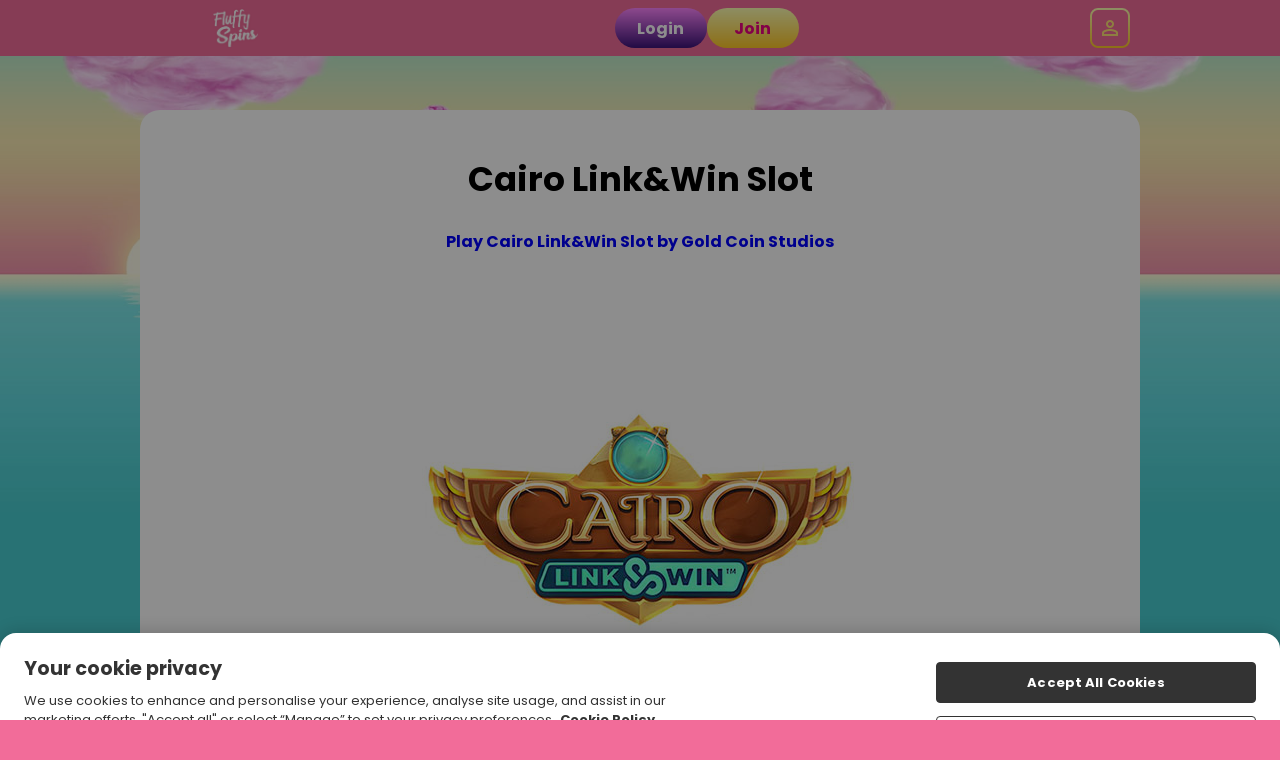

--- FILE ---
content_type: text/html; charset=UTF-8
request_url: https://www.fluffyspins.com/all-games/slots/cairo-linkwin
body_size: 42269
content:
<!DOCTYPE html>
<html class="sass-enabled" lang="en-GB">
    <head>
        
        <meta http-equiv="Content-Type" content="text/html; charset=UTF-8" />
        <title>ᐈ Cairo Link&amp;Win Slot | 96.21% RTP | Real Money Games</title>
            <meta name="description" content="Cairo Link&amp;Win is a high volatility online slot game from Gold Coin Studios with a maximum payout of 10,000x your bet and has an RTP of up to 96.21%." />
            <meta name="keywords" content="Cairo Link Win Slot Game" /><link rel="canonical" href="https://www.fluffyspins.com/all-games/slots/cairo-linkwin" />
<link
        rel="stylesheet"
        type="text/css"
        href="/assets/css/global.css?cb=697761a27ffc31.55450377"
    />

    <link
        rel="stylesheet"
        type="text/css"
        href="https://cdn.jgs1.prod.jumpman.uk/themes/fluffyspins/default/brand.css?cb1=697371b681bbc0.28231804&cb2=66bdc1f917275"
    />



<script type="text/javascript" src="/scripts/20200626/scripts.js?20251015"></script>
    <link rel="manifest" href="/manifest.json" /><link rel="stylesheet" href="/assets/css/intlTelInput.25.3.1.min.css?697761a27ffc31.55450377"><script src="/assets/js/intl-tel-input/intl-tel-input.25.3.1.min.js?697761a27ffc31.55450377"></script><script type="text/javascript" src="/shared_files/find_address.js?20210804"></script><link rel="apple-touch-icon" sizes="180x180" href="/themes/default/apple-touch-icon.png">
<link rel="icon" type="image/png" sizes="32x32" href="/themes/default/favicon-32x32.png">
<link rel="icon" type="image/png" sizes="192x192" href="/themes/default/android-chrome-192x192.png">
<link rel="icon" type="image/png" sizes="16x16" href="/themes/default/favicon-16x16.png">
<link rel="shortcut icon" href="/themes/default/favicon.ico" type="image/x-icon">
<meta name="theme-color" content="#ffffff">
<meta property="og:image" content="https://www.fluffyspins.com/themes/default/og-image.jpg" />
<script src="/assets/js/global_scripts.js?697761a27ffc31.55450377"></script><!-- Google Tag Manager -->
<script>(function(w,d,s,l,i){w[l]=w[l]||[];w[l].push({'gtm.start':
new Date().getTime(),event:'gtm.js'});var f=d.getElementsByTagName(s)[0],
j=d.createElement(s),dl=l!='dataLayer'?'&l='+l:'';j.async=true;j.src=
'https://www.googletagmanager.com/gtm.js?id='+i+dl;f.parentNode.insertBefore(j,f);
})(window,document,'script','dataLayer','GTM-M443964T');
window.dataLayer = window.dataLayer || [];
function gtag(){dataLayer.push(arguments);}
gtag('get', 'GTM-M443964T', 'client_id', (clientID) => {
  const inputGtmClientId = document.querySelector('input[name="gtm_client_id"]');
  if(inputGtmClientId) {
      inputGtmClientId.value = clientID;
  }
});
</script>
<!-- End Google Tag Manager -->
<!-- Google Tag Manager -->
<script>(function(w,d,s,l,i){w[l]=w[l]||[];w[l].push({'gtm.start':
new Date().getTime(),event:'gtm.js'});var f=d.getElementsByTagName(s)[0],
j=d.createElement(s),dl=l!='dataLayer'?'&l='+l:'';j.async=true;j.src=
'https://www.googletagmanager.com/gtm.js?id='+i+dl;f.parentNode.insertBefore(j,f);
})(window,document,'script','dataLayer','GTM-MJS6N9TJ');
window.dataLayer = window.dataLayer || [];
function gtag(){dataLayer.push(arguments);}
gtag('get', 'GTM-MJS6N9TJ', 'client_id', (clientID) => {
  const inputGtmClientId = document.querySelector('input[name="gtm_client_id"]');
  if(inputGtmClientId) {
      inputGtmClientId.value = clientID;
  }
});
</script>
<!-- End Google Tag Manager -->

        <meta property="og:site_name" content="Fluffy Spins" />
        <meta name="viewport" content="width=device-width,initial-scale=1, user-scalable=no">
        
        
        
        
        
        <script type="application/ld+json">{"@context":"https://schema.org","@type":"WebSite","name":"Fluffy Spins","url":"https://www.fluffyspins.com"}</script>
    </head>

    <body onLoad="breakframe()">

        
        <!-- Google Tag Manager (noscript) -->
<noscript><iframe src="https://www.googletagmanager.com/ns.html?id=GTM-M443964T"
height="0" width="0" style="display:none;visibility:hidden"></iframe></noscript>
<!-- End Google Tag Manager (noscript) -->
<!-- Google Tag Manager (noscript) -->
<noscript><iframe src="https://www.googletagmanager.com/ns.html?id=GTM-MJS6N9TJ"
height="0" width="0" style="display:none;visibility:hidden"></iframe></noscript>
<!-- End Google Tag Manager (noscript) -->
<script>$(document).on('ready', function() { if(typeof(dataLayer) !== 'undefined') {}}());</script><script async src='https://www.googletagmanager.com/gtag/js?id=UA-137195477-1'></script>
<script>
    window.dataLayer = window.dataLayer || [];
    function gtag() {
        dataLayer.push(arguments)
    }
    gtag('js', new Date());
                        gtag('config', 'UA-137195477-1');
                                gtag('config', 'AW-753654126');
            </script>

        
        <div id='async_popup' style='padding:0; margin:0; display:none;'></div>

        <div class="site-background">
            <header class="site-header site-header__logged-out">
  <div class="site-header__container">
    <a class="site-header__logo-wrapper" href="/" onclick="return window.location.pathname !== '/' || false;">
      <img class="site-header__logo" src="/themes/default/logo.png" alt="Logo">
    </a>

    <ul class="site-header__nav-items">
  <li class="site-header__nav-item">
    <a class="site-header__nav-item-link" href="/all-games" aria-label="Home" data-a="home">
      <svg class="site-header__nav-item-icon" width="36" height="36" viewBox="0 0 36 36">
        <path
          d="M9 27C9 27.8284 9.67157 28.5 10.5 28.5H12C12.8284 28.5 13.5 27.8284 13.5 27V22.5C13.5 20.8431 14.8431 19.5 16.5 19.5H19.5C21.1569 19.5 22.5 20.8431 22.5 22.5V27C22.5 27.8284 23.1716 28.5 24 28.5H25.5C26.3284 28.5 27 27.8284 27 27V15.75C27 15.2779 26.7777 14.8333 26.4 14.55L18.9 8.925C18.3667 8.525 17.6333 8.525 17.1 8.925L9.6 14.55C9.22229 14.8333 9 15.2779 9 15.75V27ZM9 31.5C7.34315 31.5 6 30.1569 6 28.5V15C6 14.0557 6.44458 13.1666 7.2 12.6L16.2 5.85C17.2667 5.05 18.7333 5.05 19.8 5.85L28.8 12.6C29.5554 13.1666 30 14.0557 30 15V28.5C30 30.1569 28.6569 31.5 27 31.5H22.5C20.8431 31.5 19.5 30.1569 19.5 28.5V24C19.5 23.1716 18.8284 22.5 18 22.5C17.1716 22.5 16.5 23.1716 16.5 24V28.5C16.5 30.1569 15.1569 31.5 13.5 31.5H9Z"
          fill="#FFF" />
      </svg>
      <span class="site-header__nav-label">Home</span>
    </a>
  </li>
        <li class="site-header__nav-item">
    <a class="site-header__nav-item-link" href="/freespins" aria-label="Bonuses" rel="nofollow" data-a="bonuses">
      <svg class="site-header__nav-item-icon" width="34" height="34" viewBox="0 0 34 34">
        <g clip-path="url(#clip0_4763_7621)">
          <path
            d="M1.10671 13.715C1.70671 12.68 2.68171 11.93 3.83671 11.615L5.84671 11.075C5.02171 10.475 4.40671 9.72505 4.09171 8.81005C3.40171 6.80005 4.27171 4.65505 6.16171 3.71005C7.54171 3.02005 9.19171 3.11005 10.7967 3.95005C11.5917 4.35505 12.3567 4.95505 13.1067 5.70505C13.3767 4.67005 13.7517 3.77005 14.2317 3.03505C15.2367 1.50505 16.6167 0.605047 18.1617 0.500047C20.2767 0.365047 22.0917 1.79005 22.4967 3.87505C22.6767 4.82005 22.5267 5.78005 22.1067 6.71005L24.1167 6.17005C26.5167 5.52505 28.9917 6.95005 29.6217 9.35005L30.4017 12.245C31.0467 14.645 29.6217 17.12 27.2217 17.75L18.8967 19.985H29.0067C31.4817 19.985 33.5067 22.01 33.5067 24.485V28.985C33.5067 31.46 31.4817 33.485 29.0067 33.485H8.00671C5.53171 33.485 3.50671 31.46 3.50671 28.985V24.485C3.50671 23.915 3.62671 23.36 3.82171 22.865C3.73171 22.82 3.62671 22.805 3.53671 22.745C2.50171 22.145 1.75171 21.17 1.43671 20.015L0.656712 17.12C0.341713 15.965 0.50671 14.75 1.10671 13.7V13.715ZM9.43171 6.62005C8.69671 6.23005 8.00671 6.15505 7.51171 6.41005C6.98671 6.68005 6.74671 7.26505 6.94171 7.85005C7.13671 8.42005 7.70671 8.87005 8.53171 9.14005C9.47671 9.44005 10.7067 9.50005 12.2217 9.29005C11.2917 8.00005 10.3467 7.11505 9.41671 6.63505L9.43171 6.62005ZM19.5567 4.46005C19.4367 3.89005 18.9867 3.50005 18.4317 3.50005C18.4017 3.50005 18.3867 3.50005 18.3567 3.50005C17.8017 3.53005 17.2467 3.93505 16.7967 4.65505C16.2417 5.52505 15.8667 6.77005 15.7017 8.37505C17.0967 7.80505 18.1467 7.14505 18.8217 6.39505C19.4067 5.75005 19.6767 5.06005 19.5567 4.47505V4.46005ZM27.5217 13.04L26.7417 10.145C26.5617 9.47005 25.9617 9.03505 25.2867 9.03505C25.1517 9.03505 25.0317 9.05005 24.8967 9.08005L16.1967 11.405L17.7567 17.195L26.4567 14.87C27.2517 14.66 27.7317 13.835 27.5217 13.025V13.04ZM30.5067 29V24.5C30.5067 23.675 29.8317 23 29.0067 23H19.9017V30.5H29.0067C29.8317 30.5 30.5067 29.825 30.5067 29ZM6.50671 29C6.50671 29.825 7.18171 30.5 8.00671 30.5H16.9017V23H8.00671C7.18171 23 6.50671 23.675 6.50671 24.5V29ZM3.56671 16.355L4.34671 19.25C4.45171 19.64 4.69171 19.955 5.05171 20.165C5.39671 20.36 5.80171 20.42 6.19171 20.315L14.8917 17.99L13.3317 12.2L4.63171 14.525C4.24171 14.63 3.92671 14.87 3.71671 15.23C3.52171 15.575 3.46171 15.98 3.56671 16.37V16.355Z"
            fill="#FFF" />
        </g>
        <defs>
          <clipPath id="clip0_4763_7621">
            <rect width="33" height="33" fill="white" transform="translate(0.5 0.5)" />
          </clipPath>
        </defs>
      </svg>
      <span class="site-header__nav-label">Bonuses</span>
    </a>
  </li>
    <li class="site-header__nav-item">
    <a class="site-header__nav-item-link" href="/promotions" aria-label="Offers" data-a="offers">
      <svg class="site-header__nav-item-icon" width="29" height="30" viewBox="0 0 29 30">
        <g clip-path="url(#clip0_4763_7630)">
          <path
            d="M13.2301 5.71514C11.8801 4.36514 9.51007 4.36514 8.16007 5.71514L7.47007 6.40514C6.39007 7.48514 6.15007 9.07514 6.73507 10.3951L1.00507 22.7851C0.555072 23.9701 0.840072 25.2751 1.74007 26.1751C2.34007 26.7751 3.12007 27.0901 3.96007 27.0901C4.09507 27.0901 4.24507 27.0601 4.39507 27.0451L9.51007 29.5351C10.0201 29.8351 10.5901 29.9851 11.1601 29.9851C11.5651 29.9851 11.9701 29.9101 12.3601 29.7601L14.7001 28.8151C16.0951 28.2601 16.9051 26.8351 16.6951 25.3501L16.1551 21.7051L17.5201 21.0601C17.9401 21.2251 18.3751 21.3151 18.8401 21.3151C19.8001 21.3151 20.7001 20.9401 21.3751 20.2651L22.0651 19.5751C23.4601 18.1801 23.4601 15.9001 22.0651 14.5051L13.2601 5.70014L13.2301 5.71514ZM3.78007 23.9401L8.89507 12.9001L14.9551 18.9601L4.05007 24.0901C4.05007 24.0901 3.94507 24.1351 3.85507 24.0451C3.78007 23.9701 3.79507 23.8951 3.78007 23.9251V23.9401ZM13.7101 25.8001C13.7251 25.9051 13.6651 26.0101 13.5751 26.0401L11.2351 26.9851C11.2351 26.9851 11.1001 27.0001 10.9201 26.9101L8.07007 25.5151L13.3051 23.0551L13.7101 25.8001ZM19.9201 17.4751L19.2301 18.1651C18.9301 18.4651 18.7051 18.4651 18.4051 18.1651L9.60007 9.36014C9.37507 9.13514 9.37507 8.76014 9.60007 8.53514L10.2901 7.84514C10.4401 7.69514 10.6051 7.68014 10.6951 7.68014C10.7851 7.68014 10.9651 7.69514 11.1151 7.84514L19.9201 16.6501C20.1451 16.8751 20.1451 17.2501 19.9201 17.4751Z"
            fill="#FFF" />
          <path
            d="M18.495 9.30016C18.78 9.58516 19.17 9.73516 19.545 9.73516C19.92 9.73516 20.325 9.58516 20.61 9.28516L25.215 4.63516C25.8 4.05016 25.8 3.09016 25.215 2.50516C24.63 1.92016 23.67 1.92016 23.1 2.50516L18.495 7.15516C17.91 7.74016 17.91 8.70016 18.495 9.28516V9.30016Z"
            fill="#FFF" />
          <path
            d="M15.0601 6.20989C15.2701 6.29989 15.4801 6.34489 15.6901 6.34489C16.2601 6.34489 16.8001 6.02989 17.0551 5.47489L18.6151 2.11489C18.9601 1.36489 18.6301 0.464886 17.8801 0.119886C17.1301 -0.240114 16.2301 0.104886 15.8851 0.854886L14.3251 4.21489C13.9801 4.96489 14.3101 5.86489 15.0601 6.20989Z"
            fill="#FFF" />
          <path
            d="M28.365 9.09011C28.02 8.34011 27.12 8.01011 26.37 8.35511L21.99 10.3651C21.24 10.7101 20.91 11.6101 21.255 12.3601C21.51 12.9151 22.05 13.2301 22.62 13.2301C22.83 13.2301 23.04 13.1851 23.25 13.0951L27.63 11.0851C28.38 10.7401 28.71 9.84011 28.365 9.09011Z"
            fill="#FFF" />
        </g>
        <defs>
          <clipPath id="clip0_4763_7630">
            <rect width="27.705" height="30" fill="white" transform="translate(0.795044)" />
          </clipPath>
        </defs>
      </svg>
      <span class="site-header__nav-label">Offers</span>
    </a>
  </li>
  <li class="site-header__nav-item">
    <a class="site-header__nav-item-link" href="/daily-wheel" aria-label="Daily Wheel" rel="nofollow"
      data-a="daily-wheel">
      <svg class="site-header__nav-item-icon" width="30" height="30" viewBox="0 0 30 30">
        <g clip-path="url(#clip0_4763_7642)">
          <path
            d="M15 0C6.735 0 0 6.735 0 15C0 23.265 6.735 30 15 30C23.265 30 30 23.265 30 15C30 6.735 23.265 0 15 0ZM27 15.015L19.005 15.09C19.005 15.09 19.005 15.03 19.005 15C19.005 14.07 18.69 13.215 18.165 12.54L24.345 7.5C25.995 9.555 27 12.165 27 15V15.015ZM12.645 3.24L15.15 5.19L17.595 3.285C17.94 3.36 18.285 3.45 18.615 3.555L16.245 11.145C15.855 11.01 15.435 10.92 15 10.92C14.595 10.92 14.205 10.995 13.83 11.115L11.61 3.48C11.955 3.375 12.3 3.285 12.645 3.225V3.24ZM11.88 12.48C11.325 13.17 10.995 14.04 10.995 15C10.995 15.015 10.995 15.045 10.995 15.06L3 14.925C3.015 12.03 4.065 9.375 5.79 7.305L11.865 12.465L11.88 12.48ZM4.95 21.525L11.67 17.25C12.18 18.03 12.975 18.615 13.875 18.885L11.595 26.505C8.835 25.68 6.495 23.895 4.95 21.54V21.525ZM18.42 26.505L16.14 18.885C17.04 18.615 17.82 18.045 18.345 17.28L25.035 21.6C23.49 23.925 21.165 25.695 18.435 26.505H18.42Z"
            fill="#FFF" />
        </g>
        <defs>
          <clipPath id="clip0_4763_7642">
            <rect width="30" height="30" fill="white" />
          </clipPath>
        </defs>
      </svg>
      <span class="site-header__nav-label">Daily Wheel</span>
    </a>
  </li>
  <li id="inbox-icon" class="site-header__nav-item">
    <a class="site-header__nav-item-link" href="#" onclick="return false;" aria-label="Inbox" rel="nofollow"
      data-a="inbox">
      <svg class="site-header__nav-item-icon" width="30" height="24" viewBox="0 0 30 24">
        <path
          d="M3 24C2.175 24 1.46875 23.7063 0.88125 23.1188C0.29375 22.5312 0 21.825 0 21V3C0 2.175 0.29375 1.46875 0.88125 0.88125C1.46875 0.29375 2.175 0 3 0H27C27.825 0 28.5312 0.29375 29.1188 0.88125C29.7063 1.46875 30 2.175 30 3V21C30 21.825 29.7063 22.5312 29.1188 23.1188C28.5312 23.7063 27.825 24 27 24H3ZM15 13.5L3 6V21H27V6L15 13.5ZM15 10.5L27 3H3L15 10.5ZM3 6V3V21V6Z"
          fill="#FFF" />
      </svg>
      <div id="inbox-notification"></div>
      <span class="site-header__nav-label">Inbox</span>
    </a>
  </li>
</ul>

    <div class="site-header__action-buttons nav-buttons">
      <button type="button" onclick="openLogin()" class="content-button-secondary site-header__action-button"
        data-a="login-button">Login</button>
      <button type="button" class="join-now-active content-button-primary site-header__action-button"
        data-a="signup-button">Join</button>

      <div class="log-in">
        <div class="login-icon">
          <div class="login-wrapper">
            <div class="close" onclick="closeLogin();">
              <span></span>
              <span></span>
            </div>
            <p class="login-title">log in</p>
            <form method="post" id="app_login" action="/">
    <div class="container">
        <p class="form-label">username</p>
        <input type="text" name="login_username" id="login_username" placeholder="username" autocapitalize="none" aria-label="Username">
        <p class="form-label">password</p>
        <input type="password" name="login_password" id="login_password" placeholder="password" aria-label="Password">
        <div id="remember-me"><input type="checkbox" name="login_remember" value="1" checked aria-label="Remember Me">Remember Me.</div>
        <p class="forgot-password-link"><a href="javascript:;">Forgotten Password?</a></p>
        <div class="login-arrow"><p><a href="javascript:;">Forgotten Password?</a></p></div>
        <a style="display: none;" id="biometrics_login">
           <button type="button" class="inline-button" onclick="window.location='/biometrics-login'">Face ID</button>
        </a>
    </div>
    <div class="container">
        <button type="submit" aria-label="Log in" id="login-button" name="login_button"></button>
        <button type="button" id="fingerprint_login" style="display: none;" data-biometric-fingerprint-login="true">Login with fingerprint</button>
        <p id="toggle_fingerprint_login" style="display: none;">Login with fingerprint</p>
        <p id="username_password_login" style="display: none;">Login with username/password</p>
    </div>
    <div class="container"><div id="join-now-active" class="join join-now-active">Join Now</div></div>
    <div class="clearfix"></div>
    <input id="timezone" name="timezone"
        type="hidden" value readonly />
    <input type="hidden" name="csrftkn"
        value="08dd5f6d7dd51038fd5f8f4e983eb7718c8dcc7ea2c07b31352a8a963d673e57" />
    <input type="hidden" name="login_submit" value="1">
</form>
          </div>
        </div>
      </div>
    </div>

    <div class="site-header__menu-button" onclick="toggleAccountMenu()" data-a="account-menu-button">
  <div class="site-header__menu-button-bg">
    <svg xmlns="http://www.w3.org/2000/svg" width="24" height="24" viewBox="0 0 24 24" fill="none">
      <path
        d="M12 12C10.9 12 9.95833 11.6083 9.175 10.825C8.39167 10.0417 8 9.1 8 8C8 6.9 8.39167 5.95833 9.175 5.175C9.95833 4.39167 10.9 4 12 4C13.1 4 14.0417 4.39167 14.825 5.175C15.6083 5.95833 16 6.9 16 8C16 9.1 15.6083 10.0417 14.825 10.825C14.0417 11.6083 13.1 12 12 12ZM4 20V17.2C4 16.6333 4.14583 16.1125 4.4375 15.6375C4.72917 15.1625 5.11667 14.8 5.6 14.55C6.63333 14.0333 7.68333 13.6458 8.75 13.3875C9.81667 13.1292 10.9 13 12 13C13.1 13 14.1833 13.1292 15.25 13.3875C16.3167 13.6458 17.3667 14.0333 18.4 14.55C18.8833 14.8 19.2708 15.1625 19.5625 15.6375C19.8542 16.1125 20 16.6333 20 17.2V20H4ZM6 18H18V17.2C18 17.0167 17.9542 16.85 17.8625 16.7C17.7708 16.55 17.65 16.4333 17.5 16.35C16.6 15.9 15.6917 15.5625 14.775 15.3375C13.8583 15.1125 12.9333 15 12 15C11.0667 15 10.1417 15.1125 9.225 15.3375C8.30833 15.5625 7.4 15.9 6.5 16.35C6.35 16.4333 6.22917 16.55 6.1375 16.7C6.04583 16.85 6 17.0167 6 17.2V18ZM12 10C12.55 10 13.0208 9.80417 13.4125 9.4125C13.8042 9.02083 14 8.55 14 8C14 7.45 13.8042 6.97917 13.4125 6.5875C13.0208 6.19583 12.55 6 12 6C11.45 6 10.9792 6.19583 10.5875 6.5875C10.1958 6.97917 10 7.45 10 8C10 8.55 10.1958 9.02083 10.5875 9.4125C10.9792 9.80417 11.45 10 12 10Z"
        fill="#fff" />
    </svg>
  </div>
</div>
  </div>

  <nav id="account-menu" class="account-menu account-menu__logged-out">
  <div class="account-menu__container">
    <section class="account-menu__title">
      <svg xmlns="http://www.w3.org/2000/svg" width="24" height="24" viewBox="0 0 24 24" fill="none"
        class="account-menu__close" onclick="closeAccountMenu()">
        <path d="M6.4 19L5 17.6L10.6 12L5 6.4L6.4 5L12 10.6L17.6 5L19 6.4L13.4 12L19 17.6L17.6 19L12 13.4L6.4 19Z"
          fill="white" />
      </svg>
      <a class="account-menu__title-link" href="/promotions" data-a="top-link">Claim your bonus
        <strong>NOW!</strong></a>
    </section>
    <div class="account-menu__content">
      <section class="account-menu__section">
        <button type="button" onclick="openLogin()" class="content-button-secondary account-menu__action-button"
          data-a="login-button">Login</button>
        <button type="button" class="join-now-active content-button-primary account-menu__action-button"
          data-a="signup-button">Join</button>
      </section>

      <section class="account-menu__section">
        <ul class="account-menu__list">
          <li class="account-menu__list-item account-menu__list-item--welcome" style="display: none">
            [WELCOME_OFFER]
          </li>
          <li class="account-menu__list-item">
            <a class="account-menu__link" href="/promotions" data-a="offers-link">Offers</a>
          </li>
        </ul>
      </section>

      <section class="account-menu__section">
        <h2 class="account-menu__section-heading">SUPPORT</h2>
        <ul class="account-menu__list">
          <li class="account-menu__list-item">
            <a class="account-menu__link" href="/faqs" data-a="faq-link">FAQs</a>
          </li>
          <li class="account-menu__list-item">
            <button type="button" class="account-menu__link" data-a="get-in-touch-button">Get In Touch</button>
          </li>
        </ul>
      </section>

      <section class="account-menu__section">
        <ul class="account-menu__list">
          <li class="account-menu__list-item">
            <a class="account-menu__footer-link" href="/privacy-policy">Privacy</a>
          </li>
          <li class="account-menu__list-item">
            <a class="account-menu__footer-link" href="/terms-and-conditions">Terms and Conditions</a>
          </li>
          <li class="account-menu__list-item">
            <a class="account-menu__footer-link" href="/responsible-gaming">Responsible Gaming</a>
          </li>
        </ul>
      </section>
    </div>
  </div>
</nav>
</header>

<script type="text/javascript">
(function() {
const siteHeaderNav = document.getElementsByClassName('site-header__nav-items');
const navItems = siteHeaderNav[0]?.querySelectorAll('li') || [];
const currentPath = window.location.pathname;
const isLoggedIn = false;

navItems.forEach(function(item) {
  const link = item.querySelector('a');

  if (link && link.href) {
    const linkPath = new URL(link.href).pathname;

    if (currentPath === linkPath && !link.onclick) {
      item.classList.add('active');
    }

    link.addEventListener('click', function(e) {
      const linkPath = new URL(link.href).pathname;
      const followRel = link.getAttribute('rel');

      if (currentPath === linkPath) {
        e.preventDefault();
        window.scrollTo({
          top: 0,
          behavior: 'smooth'
        });
      }

      if (!isLoggedIn && followRel === 'nofollow') {
        e.preventDefault();
        e.stopPropagation();
        window.openLogin?.();
      }
    });
  }
});

document.getElementsByClassName('site-background')[0]?.classList.add('account-menu-header');
})();

function toggleBalanceDropdown(event) {
  event.stopPropagation();
  var dropdown = document.getElementById('balance-dropdown');
  var icon = document.getElementById('balance-amount-icon');

  dropdown && dropdown.classList.toggle('active');
  icon && icon.classList.toggle('active');
}

function toggleAccountMenu() {
  var menu = document.getElementById('account-menu');
  menu && menu.classList.toggle('active');
}

function closeAccountMenu() {
  document.getElementById('account-menu').classList.remove('active');
}

</script>
<script type='text/javascript'>
            gtag('event', 'PGV');
    
    
    </script>
<div class="popup" id="registration-loader" style="display: none; z-index: 9999999">
    <div class="wrapper">
        <div class="container">
            <div class="wrapper">
                <p class="red-title">completing registration</p>
                <div class="clearfix"></div>
                <p class="processing">Please wait while we register your account.</p>
            </div>
        </div>
    </div>
</div>    <a name="top">
        <div class="gototop"></div>
    </a>
    <div class="main">
        <div class="container">
            <div class="wrapper game-read-more">
                <div style="text-align:center;">
<h1 class="red">Cairo Link&amp;Win Slot</h1>
<p style="margin:5px;"><strong><a href="/all-games/slots/cairo-linkwin#play">Play Cairo Link&amp;Win Slot by Gold Coin Studios</a></strong></p>
<p style="margin-bottom:0;"><a href="/all-games?search_games=cairo"><img src="/images/local/misc/CairoLinkWinSlotGame1.jpg" alt="Cairo Link&amp;Win Slot" width="500" /></a></p>
<p class="hp-smallprint" style="font-size:8px;margin-top:2em;margin-bottom:0;">NEW PLAYERS ONLY, £10 MIN FUND, 10x BONUS WAGERING REQUIREMENTS, MAX BONUS CONVERSION TO REAL FUNDS EQUAL TO LIFETIME DEPOSITS (UP TO £250) FULL T&amp;CS APPLY</p>
<div class="content-buttons-container" style="font-size:20px;margin-bottom:2em;font-weight:bold;"><a class="content-button-secondary" style="text-transform:uppercase;padding:15px 25px;" href="/register">Join Now</a> <a class="content-button-primary" style="text-transform:uppercase;padding:15px 25px;" href="/play-now">Play Now</a></div>
<h2 id="play" style="margin-bottom:2em;">Play Link&amp;Win™ Cairo Online Slot Game</h2>
</div>
<p style="margin-bottom:2em;">A detailed description and game features of Cairo Link&amp;Win Slot from <a title="Gold Coin Studios" href="/casino-providers/gold-coin-studios">Gold Coin Studios</a> a game studio under <a title="Games Global" href="/casino-providers/games-global#studio">Games Global</a>. BeGambleaware®, T&amp;Cs apply. 18+. Cairo Link&amp;Win Slots (2024) Slot Review. High volatility online slot game with a maximum payout of 10,000x your bet. The RTP is 96.21%.</p>
<h2 id="slot">Cairo Link&amp;Win Slot Game</h2>
<p>Cairo Link&amp;Win Slot is a 5 reel and 20 payline slot game developed by Gold Coin Studios.</p>
<h2 id="key-facts">Key Facts</h2>
<h2>Provider: Gold Coin Studios | Release Date: 12/08/2022 | Type: Video Slots | RTP: 96.21% | Variance: High | Hit Frequency: 19.83 | Max Win: x10000.00 | Reels: 5×3 | Betways: 20 | Min Stake: £0.20 | Max Stake: £5</h2>
<p style="font-size:12px;margin-bottom:2em;">*All values (Bet Levels, RTPs, Maximum Wins etc.) mentioned in relation to this slot game are subject to change at any time. Game features mentioned may not be available in some jurisdictions.</p>
<h2 id="mobile">Play Cairo Link&amp;Win on Mobile</h2>
<p>Gold Coin Studios recently enhanced its mobile gaming strategy. Through continuous effort, it is able to adapt to the current market trends. All the games are designed to be fully compatible with smartphones and tablets, ensuring seamless gameplay across devices. These improvements are facilitated by a seamless integration of HTML5 development standards, ensuring optimal performance on mobile devices. Regardless of whether a smartphone is Android-friendly or if your iPhone is iOS-based, the gaming experience when playing Cairo Link&amp;Win is available on every smart device across different platforms.</p>
<h2>Cairo Link&amp;Win Slot Demo</h2>
<p>While Fluffy Spins does not offer any demo games for Cairo Link&amp;Win , you can still enjoy playing this casino game for as little as £0.20 (or “min bet”) per spin. Jumpman Gaming and similar operators have been directed to halt the availability of free-to-play games without implementing <a title="Upload Verification Documents" href="/register">age verification</a>. As a result, UK players are now limited to accessing real-money gameplay only.</p>
<h2 id="max-win">Cairo Link&amp;Win Slot max win</h2>
<p>What is the maximum payout in Cairo Link&amp;Win? The potential max win for Cairo Link&amp;Win Slot comes in at 10,000x your total stake (or “max bet”) per spin or free spin. The maximum win (or “max win”) is the highest possible win you could walk away with when playing this online slot. With a 20p bet, you have the chance to win a grand prize of £2,000.</p>
<h2 id="min-bet">Minimum Bet</h2>
<p>The betting range for playing Cairo Link&amp;Win starts at £0.20, with a maximum bet of £5. This online slot has 20 paylines, the minimum bet with all lines covered would be calculated as follows: Multiply the number of paylines by £0.01 (minimum coin value), resulting in a minimum bet (or “min bet”) of £0.20. The amount you wager has no influence on the likelihood of winning. Whether you choose to place higher or lower bets, the odds of winning remain unchanged. Play responsibly and have fun.</p>
<h2 id="rtp">Cairo Link&amp;Win Slot RTP</h2>
<p>What is the Cairo Link&amp;Win RTP? The RTP for Cairo Link&amp;Win Slot is 96.21%. For every £5 bet, the average return to player is £4.80 based on long periods of play. How do you calculate Return to Player? Essentially, the total amount returned to players is divided by the total amount wagered by those players.</p>
<h2 id="free-play">Cairo Link&amp;Win Free Play</h2>
<p>Table of contents:</p>
<ul>
<li><a href="#play">Play Link&amp;Win™ Cairo Online Slot Game</a></li>
<li><a href="#slot">LINK&amp;WIN</a></li>
<li><a href="#key-facts">Key Facts</a></li>
<li><a href="#mobile">Play on Mobile</a></li>
<li><a href="#max-win">Slot max win</a></li>
<li><a href="#min-bet">Minimum Bet</a></li>
<li><a href="#rtp">Cairo Link&amp;Win Slot RTP</a></li>
<li><a href="#free-play">Cairo Link&amp;Win Free Play</a></li>
</ul>
<p style="font-size:12px;margin-bottom:2em;">*Some games may be removed or temporarily unavailable in your location due to regulatory requirements or decisions by <a title="Game Providers" href="/casino-providers">game providers</a>.</p>
<div style="text-align:center;">
<p style="margin:5px;"><strong><a href="/">Win Up to 500 Free Spins on Starburst</a></strong></p>
<p style="margin-bottom:0;"><a href="/all-games?search_games=link"><img src="/images/local/misc/CairoLinkWinSlotGame1.jpg" alt="Cairo Link&amp;Win Slot" width="500" /></a></p>
<p class="hp-smallprint" style="font-size:8px;margin-top:2em;margin-bottom:0;">NEW PLAYERS ONLY, £10 MIN FUND, 10x BONUS WAGERING REQUIREMENTS, MAX BONUS CONVERSION TO REAL FUNDS EQUAL TO LIFETIME DEPOSITS (UP TO £250) FULL T&amp;CS APPLY</p>
</div>
<p style="margin-bottom:2em;">Sign Up &amp; claim your Welcome Bonus. Join Fluffy Spins™ Slots to play <a title="Cairo Link&amp;Win Slot" href="/all-games/slots/cairo-linkwin">Cairo Link&amp;Win Slot</a>. BeGambleaware®, T&amp;Cs apply. 18+. Play £10, Win Up to 500 Free Spins on Starburst.</p>                <div class="one-column">
                    <a href="/slots/cairo-linkwin"><button 
                            alt="Play Cairo Link&Win" class="play-now-button"></button>                                            <a href="/all-games"><button
                            class="main-btn">back to all games</button></a>
                                    </div>
            </div>
        </div>
    </div>
    <form id="st-form" method="post"><input type="hidden" name="st_response" value="1"></form><script type="text/javascript">window.gpBrandConfig={"config":{"id":112,"brandName":"Fluffy Spins","themeName":"default","siteName":"fluffyspins","region":{"id":1,"name":"United Kingdom","countryCode":"uk","currency":"\u00a3","currencyCode":"GBP","locale":"en-GB","timezone":"Europe\/London"},"lobby":{"bottomLink":{"url":"online-slots","label":"View Our Slots"},"exclusions":{"types":[],"games":[],"categories":[],"tabs":["Hot & Cold"]},"images":{"cache":1765874371,"default":{"logo":{"width":200,"height":200,"quality":60},"background":{"width":130,"height":130,"quality":40}},"spotlight":{"logo":{"width":500,"height":250,"quality":80},"background":{"width":480,"height":250,"quality":60}},"featured":{"logo":{"width":200,"height":200,"quality":60},"background":{"width":200,"height":300,"quality":70}},"search":{"logo":{"width":150,"height":140,"quality":75},"background":{"width":100,"height":70,"quality":70}},"promotion":{"logo":{"width":280,"height":130,"quality":75},"background":{"width":300,"height":150,"quality":75}}}}},"logos":{"logo":"url(\/themes\/fluffyspins\/default\/logo.png)","logoMobile":"url(\/themes\/fluffyspins\/default\/logo_m.png)"},"offers":{"nf":{"id":504,"name":"Welcome Offer","readMore":"\/promotions\/welcome-offer","terms":"New players only, \u00a310 min fund, max bonus conversion equal to lifetime deposits (up to \u00a3250) to real funds, 65x wagering requirements and full T&Cs apply here","loggedOutCta":"\/register","loggedInCta":"\/myaccount\/cashier?condensed","ribbon":"Welcome Offer"}},"promo":{"promoBackground":"url(\/themes\/fluffyspins\/default\/promo-background.jpg)","promoBackgroundMobile":"url(\/themes\/fluffyspins\/default\/promo-background_m.jpg)","regOfferText":"Win up to 500 Free Spins on Fluffy Favourites","regOfferTerms":"New players only, \u00a310 min fund, max bonus conversion equal to lifetime deposits (up to \u00a3250) to real funds, 65x wagering requirements and full T&Cs apply here","offerTextColor":"#9151b2"},"buttons":{"primaryButtonBackgroundFallback":"#ffe375","primaryButtonBackground":"linear-gradient(to bottom, rgba(255,255,179,1) 0%, rgba(255,200,38,1) 100%)","primaryButtonText":"#ed0181","secondaryButtonBackgroundFallback":"#ad56c6","secondaryButtonBackground":"linear-gradient(to bottom, rgba(254,132,255,1) 0%, rgba(62,20,123,1) 100%)","secondaryButtonText":"#ffffff","buttonRadius":"100px"},"background":{"siteBackground":"url(\/themes\/fluffyspins\/default\/background.jpg)","siteBackgroundMobile":"url(\/themes\/fluffyspins\/default\/background_m.jpg)","siteBackgroundColor":"#60dadf"},"content":{"contentBackground":"#ffffff","contentBorderRadius":"20px","contentColor":"#9252b3","featuredContentBackground":"#000000"},"header":{"headerBackground":"#f26c99","headerOpacity":100,"headerLink":"#ffffff","headerLinkActive":"#feeca9"},"footer":{"footerBackground":"#f26c99","footerOpacity":100,"footerContent":"#ffffff","backgroundRunoff":"#f26c99","cookiePolicyContent":"#ffffff"},"gameIcons":{"gameGridAlign":"center","gameGridGap":"10px","gameGridGameNames":false,"gameGridBorderRadius":"10px"},"popups":{"popupRadius":"10px","popupColor":"#ffffff","popupPrimary":"#f26c98","popupSecondary":"#ffffff","popupInputs":"#cccccc"}}</script>
    <script type="module" src="/assets/js/portal-app/main.js?cb=697761a27ffc31.55450377"></script>

    <script>
    (function (d, r, b, h, s) {
        h = d.getElementsByTagName('head')[0];
        s = d.createElement('script');
        s.onload = b;
        s.id = 'ze-snippet';
        s.src = r;
        h.appendChild(s);
    })
    (document, 'https://static.zdassets.com/ekr/snippet.js?key=ef8dd490-025f-4749-9010-8ec1ae328dab', function () {
        window.zE('messenger:set', 'conversationFields', [
            { id: 360000287419, value: ''},
            { id: 'email', value: ''},
            { id: 'name', value: ''},
        ]);

        const selectors = [
            '[data-a="get-in-touch-button"]',
            '[data-a="faq-link"]',
            '#openZendeskWidget'
        ];

        let opened = false;
        window.zE('messenger', 'hide');
        window.zE('messenger:on', 'open', function () { opened = true; });
        window.zE('messenger:on', 'hide', function () { opened = false; });
        window.zE('messenger:on', 'close', function () { window.zE('messenger', 'hide'); });

        document.addEventListener('click', function (event) {
            let target = null;
            for (let i = 0; i < selectors.length; i++) {
                if (event.target && event.target.closest) {
                    target = event.target.closest(selectors[i]);
                    if (target) break;
                }
            }
            if (!target) return;
            event.preventDefault();
            if (!opened) {
                window.zE('messenger', 'show');
                window.zE('messenger', 'open');
            } else {
                window.zE('messenger', 'hide');
            }
        }, true);
    });
</script>
<script type='text/javascript'>
        setInterval(function(){ sessionExpire('08dd5f6d7dd51038fd5f8f4e983eb7718c8dcc7ea2c07b31352a8a963d673e57'); }, 600000);
        var eighteen=20080127;
$('html').addClass('jms-network');
$('html').addClass('region-united-kingdom');
</script><script type='text/javascript'>
            gtag('event', 'HPV');
    
    
    </script>
<!--LOGGED_OUT-->            <footer>
                <div class="footer-links">
                    <div class="container">
                        <a href="/responsible-gaming">Responsible Gaming</a>
                        <a href="/faqs">Help</a>
                        <a href="/terms-and-conditions">Terms & Conditions</a>
                        <a href="/privacy-policy">Privacy Policy</a>
                        
                        
                        
                        <a href="/all-games/slots/fluffy-favourites">Fluffy Favourites</a>

                    </div>
                </div>

                <div class="footer-payment">
                    <div class="container">
                        <svg id="footer_visa" xmlns="http://www.w3.org/2000/svg" x="0" y="0" viewBox="0 0 156.6 104.4" xml:space="preserve"><style>.visa1{fill:#fff}</style><path d="M13.1 0h130.5c7.2 0 13.1 5.8 13.1 13.1v78.3c0 7.2-5.8 13.1-13.1 13.1H13.1C5.8 104.4 0 98.5 0 91.3V13.1C0 5.8 5.8 0 13.1 0z" style="fill:#2a2c6b"/><g transform="matrix(4.42996 0 0 4.42996 -81.166 -105.048)"><path class="visa1" d="M34.4 38.8h-1.9l1.2-7.2h1.9z"/><path class="visa1" d="M41.2 31.8c-.4-.1-1-.3-1.7-.3-1.8 0-3.1 1-3.1 2.4 0 1 .9 1.6 1.6 2 .7.4 1 .6 1 .9 0 .5-.6.7-1.1.7-.7 0-1.1-.1-1.7-.4L36 37l-.3 1.6c.4.2 1.2.4 2.1.4 2 0 3.2-1 3.2-2.5 0-.8-.5-1.5-1.6-2-.7-.3-1.1-.6-1.1-.9 0-.3.3-.6 1.1-.6.6 0 1.1.1 1.4.3l.2.1.2-1.6z"/><path class="visa1" d="M43.6 36.2c.2-.4.7-2 .7-2s.2-.4.2-.7l.1.6s.4 1.7.4 2.1h-1.4zm2.3-4.6h-1.4c-.4 0-.8.1-1 .6l-2.8 6.6h2s.3-.9.4-1.1h2.4c.1.3.2 1.1.2 1.1h1.7l-1.5-7.2z"/><path class="visa1" d="m31 31.6-1.8 4.9-.2-1c-.3-1.2-1.4-2.4-2.6-3l1.7 6.3h2l2.9-7.2h-2z"/><path d="M27.4 31.6h-3v.1c2.3.6 3.9 2 4.5 3.8l-.7-3.3c0-.5-.3-.6-.8-.6z" style="fill:#faa61a"/></g></svg><svg id="footer_mastercard" xmlns="http://www.w3.org/2000/svg" viewBox="0 0 156.56 104.37"><rect width="156.56" height="104.37" rx="13.05" ry="13.05" style="fill:#eee"/><path d="M48.51 88.37v-4.81c0-1.84-1.12-3.05-3.05-3.05-.96 0-2.01.32-2.73 1.36-.56-.88-1.36-1.36-2.57-1.36-.8 0-1.61.24-2.24 1.12v-.96h-1.68v7.7h1.68v-4.25c0-1.36.72-2.01 1.84-2.01s1.68.72 1.68 2.01v4.25h1.68v-4.25c0-1.36.8-2.01 1.84-2.01 1.12 0 1.68.72 1.68 2.01v4.25h1.86Zm24.96-7.7h-2.73v-2.33h-1.68v2.33h-1.52v1.52h1.52v3.53c0 1.77.72 2.8 2.65 2.8.72 0 1.52-.24 2.08-.56l-.49-1.45c-.49.32-1.05.4-1.45.4-.8 0-1.12-.49-1.12-1.28v-3.45h2.73v-1.52Zm14.28-.17c-.96 0-1.61.49-2.01 1.12v-.96h-1.68v7.7h1.68v-4.34c0-1.28.56-2.01 1.61-2.01.32 0 .72.08 1.05.16l.49-1.61c-.34-.07-.81-.07-1.13-.07Zm-21.58.8c-.8-.56-1.93-.8-3.13-.8-1.93 0-3.21.96-3.21 2.49 0 1.28.96 2.01 2.65 2.24l.8.08c.88.16 1.36.4 1.36.8 0 .56-.64.96-1.77.96s-2.01-.4-2.57-.8l-.8 1.28c.88.64 2.08.96 3.29.96 2.24 0 3.53-1.05 3.53-2.49 0-1.36-1.05-2.08-2.65-2.33l-.8-.08c-.72-.08-1.28-.24-1.28-.72 0-.56.56-.88 1.45-.88.96 0 1.93.4 2.41.64l.71-1.36Zm44.76-.8c-.96 0-1.61.49-2.01 1.12v-.96h-1.68v7.7h1.68v-4.34c0-1.28.56-2.01 1.61-2.01.32 0 .72.08 1.05.16l.49-1.59c-.33-.08-.8-.08-1.13-.08Zm-21.5 4.02c0 2.33 1.61 4.01 4.09 4.01 1.12 0 1.93-.24 2.73-.88l-.8-1.36c-.64.49-1.28.72-2.01.72-1.36 0-2.33-.96-2.33-2.49s.96-2.41 2.33-2.49c.72 0 1.36.24 2.01.72l.8-1.36c-.8-.64-1.61-.88-2.73-.88-2.49 0-4.09 1.68-4.09 4.01Zm15.56 0v-3.85h-1.68v.96c-.56-.72-1.36-1.12-2.41-1.12-2.17 0-3.85 1.68-3.85 4.01s1.68 4.01 3.85 4.01c1.12 0 1.93-.4 2.41-1.12v.96h1.68v-3.85Zm-6.18 0c0-1.36.88-2.49 2.33-2.49 1.36 0 2.33 1.05 2.33 2.49 0 1.36-.96 2.49-2.33 2.49-1.44-.08-2.33-1.13-2.33-2.49ZM78.68 80.5c-2.24 0-3.85 1.61-3.85 4.01s1.61 4.01 3.94 4.01c1.12 0 2.24-.32 3.13-1.05l-.8-1.21c-.64.49-1.45.8-2.24.8-1.05 0-2.08-.49-2.33-1.84h5.69v-.64c.07-2.48-1.37-4.08-3.53-4.08Zm0 1.45c1.05 0 1.77.64 1.93 1.84H76.6c.16-1.04.88-1.84 2.08-1.84Zm41.8 2.57v-6.9h-1.68v4.01c-.56-.72-1.36-1.12-2.41-1.12-2.17 0-3.85 1.68-3.85 4.01s1.68 4.01 3.85 4.01c1.12 0 1.93-.4 2.41-1.12v.96h1.68v-3.85Zm-6.18 0c0-1.36.88-2.49 2.33-2.49 1.36 0 2.33 1.05 2.33 2.49 0 1.36-.96 2.49-2.33 2.49-1.45-.08-2.33-1.13-2.33-2.49Zm-56.33 0v-3.85h-1.68v.96c-.56-.72-1.36-1.12-2.41-1.12-2.17 0-3.85 1.68-3.85 4.01s1.68 4.01 3.85 4.01c1.12 0 1.93-.4 2.41-1.12v.96h1.68v-3.85Zm-6.25 0c0-1.36.88-2.49 2.33-2.49 1.36 0 2.33 1.05 2.33 2.49 0 1.36-.96 2.49-2.33 2.49-1.45-.08-2.33-1.13-2.33-2.49Z"/><path style="fill:#ff5a00" d="M65.61 22.17h25.28v45.41H65.61z"/><path d="M67.29 44.87c0-9.23 4.34-17.41 10.99-22.7-4.9-3.85-11.08-6.18-17.82-6.18-15.97 0-28.88 12.92-28.88 28.88S44.5 73.75 60.46 73.75c6.74 0 12.92-2.33 17.82-6.18-6.66-5.22-10.99-13.48-10.99-22.7Z" style="fill:#eb001b"/><path d="M124.98 44.87c0 15.97-12.92 28.88-28.88 28.88-6.74 0-12.92-2.33-17.82-6.18 6.74-5.3 10.99-13.48 10.99-22.7s-4.34-17.41-10.99-22.7c4.89-3.85 11.07-6.18 17.81-6.18 15.97 0 28.89 13 28.89 28.88Z" style="fill:#f79e1b"/></svg><svg id="footer_paypal" xmlns="http://www.w3.org/2000/svg" x="0" y="0" viewBox="0 0 156.6 104.4" xml:space="preserve"><style>.paypal1{fill:#253e80}</style><path d="M13.1 0h130.5c7.2 0 13.1 5.8 13.1 13.1v78.3c0 7.2-5.8 13.1-13.1 13.1H13.1C5.8 104.4 0 98.5 0 91.3V13.1C0 5.8 5.8 0 13.1 0z" style="fill:#eee"/><path class="paypal1" d="m51.4 78.9 1.1-7.2H38l8.4-53c0-.2.1-.3.2-.4.1-.1.3-.2.5-.2h20.3c6.8 0 11.4 1.4 13.8 4.2 1.1 1.2 1.8 2.6 2.2 4.1.4 1.9.4 3.8 0 5.7v1.6l1.1.7c.9.4 1.7 1 2.3 1.7 1 1.2 1.6 2.7 1.9 4.2.2 2 .2 4.1-.3 6.1-.4 2.4-1.3 4.8-2.5 6.9-1 1.7-2.3 3.2-3.9 4.3-1.6 1.1-3.4 1.9-5.3 2.4-2.1.5-4.3.8-6.5.8h-1.6c-1.1 0-2.2.4-3.1 1.1-.9.7-1.4 1.8-1.6 2.9v.7l-2 12.7v.8h-.2l-10.3-.1z" transform="translate(15 6)"/><path d="m85.5 32.5-.2 1.2c-2.7 13.7-11.8 18.5-23.5 18.5h-5.9c-1.4 0-2.7 1-2.9 2.5L50 74l-1 5.4c-.1.4.1.9.3 1.2.3.3.7.5 1.2.5h10.6c1.2 0 2.3-.9 2.5-2.2v-.5l2-12.6v-.7c.2-1.2 1.2-2.2 2.5-2.2h1.7c10.2 0 18.2-4.1 20.5-16.3 1.2-4.2.5-8.7-2.1-12.2-.7-.7-1.7-1.4-2.7-1.9z" style="fill:#1a9ad6" transform="translate(15 6)"/><path d="m82.7 31.4-1.3-.4-1.4-.3c-1.7-.3-3.5-.4-5.2-.4H58.9c-.4 0-.7.1-1.1.2-.8.3-1.3 1.1-1.4 1.9L53.2 54v.6c.2-1.4 1.4-2.5 2.9-2.5H62c11.7 0 20.8-4.8 23.5-18.5l.2-1.2c-.7-.4-1.4-.7-2.2-.9l-.8-.1z" style="fill:#242f65" transform="translate(15 6)"/><path class="paypal1" d="M56.5 32.5c.1-.8.7-1.5 1.4-1.9.3-.2.7-.2 1.1-.2h15.9c1.8 0 3.5.1 5.2.4l1.4.3 1.2.3.6.2c.8.2 1.5.5 2.2.9 1.1-4.1.1-8.4-2.6-11.6-3.3-3.5-8.6-4.9-15.6-4.9H47c-1.4 0-2.7 1-2.9 2.5L35.6 72c-.1.5.1 1 .4 1.4.3.4.8.6 1.3.6h12.5l3.4-20 3.3-21.5z" transform="translate(15 6)"/></svg><svg id="footer_skrill" xmlns="http://www.w3.org/2000/svg" viewBox="0 0 156.56 104.37"><rect width="156.56" height="104.37" rx="13.05" ry="13.05" style="fill:#881465"/><path d="m109.77 37.49 8.88-1.58v34.08h-8.88v-32.5Zm12.96 0v32.47h8.88V35.91l-8.88 1.58ZM97.14 69.96h8.88V45.05h-8.88v24.91ZM38.45 48.57c-1.13-.07-3.73-.24-3.73-2.58 0-2.82 3.74-2.82 5.14-2.82 2.7.12 5.37.6 7.94 1.41 0 0 1.28.45 2.35.9l.09.02v-7.72l-.13-.04a31.754 31.754 0 0 0-11.63-1.84c-10.01 0-13.55 5.83-13.55 10.82 0 2.88 1.24 9.65 12.7 10.44.98.06 3.56.21 3.56 2.63 0 1.99-2.11 3.18-5.66 3.18-3.41-.03-6.78-.69-9.95-1.94v7.96c3.87.96 7.85 1.42 11.84 1.36 9.78 0 14.17-5.51 14.17-10.99 0-6.21-4.89-10.23-13.13-10.8Zm53.68-3.87c-8.2.26-12.36 3.95-12.36 11.27v14.02h8.96V58.55c0-4.39.56-6.26 5.78-6.43v-7.3c-.79-.11-1.58-.14-2.37-.11Zm-24.08.34c-1.2 3.15-2.91 6.08-5.06 8.67v-17.8l-9.16 1.81v32.25h9.16V60c1.83 3.1 3.17 6.46 3.97 9.97h10.96c-1.09-4.52-5.83-12.83-5.83-12.83 2.82-3.64 4.99-7.74 6.43-12.12H68.05v.02Zm33.51-2.37c2.42 0 4.38-1.95 4.39-4.36 0-2.42-1.95-4.38-4.36-4.39-2.42 0-4.38 1.95-4.39 4.36v.02a4.379 4.379 0 0 0 4.37 4.36Z" style="fill:#fff"/></svg><svg id="footer_neteller" xmlns="http://www.w3.org/2000/svg" viewBox="0 0 156.56 104.37"><rect width="156.56" height="104.37" rx="13.05" ry="13.05" style="fill:#81bf49"/><path d="M141.21 43.57a13.342 13.342 0 0 0-7.49-1.71h-8.65l-3.21 17.46h-11.34l.73-3.96h6.82l.81-4.45h-6.82l.73-3.93h7.03l.94-5.12h-14.28l-3.05 16.56h-5.24l3.07-16.56H93.8l-3.05 16.56h-5.1l3.07-16.56h-7.46l-3.22 17.46H66.63l.72-3.96h6.85l.81-4.42h-6.85l.73-3.95H76l.93-5.13H32.45l-2.53 13.83-5.05-13.83h-7.74l-4.17 22.57h7.39l2.52-14.21 4.89 14.21h26.5l3.22-17.46h4.14L58.4 64.43h69.73l2.02-11.02 3.27 11.02h7.4l-3.39-9 .78-.17a6.626 6.626 0 0 0 3.97-2.34 7.206 7.206 0 0 0 1.4-4.55c.11-1.91-.8-3.74-2.39-4.8ZM47.84 59.31H36.52l.73-3.96h7.1l.81-4.46h-7.03l.68-3.92h11.3l-2.27 12.34Zm87.27-7.61c-1 .59-2.15.86-3.3.77h-1.46l1.12-6.06h1.08c.95-.06 1.9.14 2.73.6.7.47 1.1 1.27 1.05 2.11.06 1.01-.4 1.98-1.23 2.58Z" style="fill:#fff"/></svg><svg id="footer_paysafe" xmlns="http://www.w3.org/2000/svg" viewBox="0 0 156.56 104.37"><defs><style>.paysafe1{fill:#fff}</style></defs><g><rect width="156.56" height="104.37" rx="13.05" ry="13.05" style="fill:#3200ff"/><path class="paysafe1" d="M21.5 60.69h-4.92c-1.6 0-2.86 1.26-2.86 2.86v15.11h3.21v-4.92h4.24c1.72 0 3.09-1.37 3.09-3.09v-7.1c.11-1.6-1.14-2.86-2.75-2.86Zm-.34 8.93c0 .46-.34.8-.8.8h-2.4c-.46 0-.8-.34-.8-.8v-4.81c0-.46.34-.8.8-.8h2.4c.46 0 .8.34.8.8v4.81Zm13.74-8.93h-7.78v3.32h6.64c.34 0 .57.23.57.57v.46h-4.69c-1.49 0-2.75 1.26-2.75 2.75v3.32c0 1.49 1.26 2.75 2.75 2.75h5.27c1.49 0 2.75-1.26 2.75-2.75v-7.67c-.11-1.49-1.26-2.75-2.75-2.75Zm-.57 8.13v1.03c0 .34-.34.69-.69.69h-2.75c-.34 0-.69-.34-.69-.69v-1.03c0-.34.34-.69.69-.69h2.75c.34-.11.69.23.69.69Zm38.92-8.13h-7.78v3.32h6.64c.34 0 .57.23.57.57v.46h-4.69c-1.49 0-2.75 1.26-2.75 2.75v3.32c0 1.49 1.26 2.75 2.75 2.75h5.27c1.49 0 2.75-1.26 2.75-2.75v-7.67c0-1.49-1.26-2.75-2.75-2.75Zm-.46 8.13v1.03c0 .34-.34.69-.69.69h-2.75c-.34 0-.69-.34-.69-.69v-1.03c0-.34.34-.69.69-.69h2.75c.34-.11.69.23.69.69Zm-9.73-8.13v3.32h-6.07c-.34 0-.57.23-.57.57v.46c0 .34.23.57.57.57h3.32c1.6 0 2.86 1.26 2.86 2.86v2.17c0 1.72-1.37 3.09-3.09 3.09h-6.75v-3.32h5.95c.34 0 .57-.23.57-.57v-.46c0-.34-.23-.57-.57-.57H56.3c-1.72 0-3.09-1.37-3.09-3.09v-2.17c0-1.6 1.26-2.86 2.86-2.86h6.98Zm33.54 5.84v-3.09c0-1.49-1.26-2.75-2.75-2.75h-5.04c-1.6 0-2.86 1.26-2.86 2.86v7.33c0 1.6 1.26 2.86 2.86 2.86h7.67v-3.32h-6.64c-.34 0-.57-.23-.57-.57v-.57l7.33-2.75Zm-7.33-.34v-1.6c0-.34.23-.57.57-.57h2.98c.34 0 .57.23.57.57l-4.12 1.6Zm-38.58 9.27V60.69h-3.21v8.93c0 .46-.34.92-.92.92h-2.4c-.46 0-.92-.34-.92-.92v-8.93h-3.21v9.84c0 1.6 1.14 3.21 3.21 3.21h4.12v.69c0 .8-.57.92-1.14.92h-6.18v3.32h7.21c2.06 0 3.43-1.49 3.43-3.21Zm33.42-16.48v-3.21h-2.4a3.2 3.2 0 0 0-3.21 3.21v14.88h3.21V63.9H84v-3.21h-2.29v-.8c0-.57.46-.92.92-.92h1.49Zm23.7 3.09V60.7h-4.92c-1.6 0-2.98 1.37-2.98 2.98v7.21c0 1.6 1.37 2.98 2.98 2.98h4.92V72.5H103c-.92 0-1.72-.8-1.72-1.72V63.8c0-.92.8-1.72 1.72-1.72h4.81Zm21.41-1.37h-1.26c-1.6 0-2.4 1.03-2.4 2.4v10.65h1.37v-10.3c0-.8.23-1.49 1.26-1.49h1.03V60.7Zm-17.86 0v1.37h7.33c.8 0 1.37.57 1.37 1.37v1.6h-5.84c-1.6 0-2.98 1.37-2.98 2.98v2.75c0 1.6 1.37 2.98 2.98 2.98h4.24c1.6 0 2.98-1.37 2.98-2.98v-7.33c0-1.49-1.26-2.75-2.75-2.75h-7.33Zm7.1 11.68h-4.12c-.92 0-1.72-.8-1.72-1.72v-2.63c0-.92.8-1.72 1.72-1.72h5.72v4.46c0 .92-.69 1.6-1.6 1.6Zm22.21-16.6v4.92h-5.72c-1.6 0-2.98 1.37-2.98 2.98v7.21c0 1.6 1.37 2.98 2.98 2.98h4.12c1.6 0 2.98-1.37 2.98-2.98V55.78h-1.37Zm-1.6 16.6h-3.89c-.92 0-1.72-.8-1.72-1.72v-6.87c0-.92.8-1.72 1.72-1.72h5.61v8.7c-.11.92-.8 1.6-1.72 1.6ZM83.69 50.61H72.08a4.05 4.05 0 0 1-4.09-4.09V36.05c0-2.29 1.8-4.09 4.09-4.09h11.61c2.29 0 4.09 1.8 4.09 4.09v10.47c0 2.29-1.8 4.09-4.09 4.09Z"/><path class="paysafe1" d="M71.09 30.83c.49-3.11 3.43-5.56 6.87-5.56s6.38 2.45 6.87 5.56c.98.16 1.96.65 2.78 1.47v-.98c-.16-5.23-4.42-9.48-9.65-9.48s-9.65 4.25-9.65 9.48v.98c.82-.65 1.64-1.31 2.78-1.47Z"/></g></svg><svg id="footer_paybymobile" xmlns="http://www.w3.org/2000/svg" xml:space="preserve" style="enable-background:new 0 0 156.56 104.37" viewBox="0 0 156.56 104.37">
  <path d="M13.05 0h130.46c7.207 0 13.05 5.843 13.05 13.05v78.27c0 7.207-5.843 13.05-13.05 13.05H13.05C5.843 104.37 0 98.527 0 91.32V13.05C0 5.843 5.843 0 13.05 0z" style="fill:#eee"/>
  <path d="M146.952 49.479c-1.282-6.413-6.923-11.052-13.457-11.053-32.855-.002-65.71-.001-98.565-.002-.775 0-1.546.06-2.308.195-2.979.529-5.536 1.871-7.619 4.065-2.516 2.651-3.776 5.827-3.814 9.481-.015 1.441.005 2.882-.005 4.323-.009 1.242-.101 2.478-.358 3.697-.303 1.443-.871 2.761-1.833 3.894a9.566 9.566 0 0 1-1.901 1.686c-.07.048-.173.074-.194.218 3.556.186 6.732-.761 9.531-2.968.037.016.056.021.071.032.047.033.092.068.138.102 2.495 1.875 5.306 2.809 8.425 2.81 6.978.003 13.955.001 20.933.001l77.403-.001a13.77 13.77 0 0 0 13.553-16.48zM40.841 53.24c-.118 1.115-.638 1.991-1.559 2.61-.954.641-1.992.713-3.061.323-.438-.16-.795-.447-1.091-.809l-.224-.269v3.811h-1.103c-.013-.009-.023-.013-.029-.02a.06.06 0 0 1-.013-.025c-.007-.037-.018-.074-.018-.112V49.65c0-.037.011-.074.023-.152.364-.014.729-.004 1.129-.005v1.059l.055.017c.034-.039.07-.076.101-.117.702-.908 1.651-1.209 2.758-1.117 1.676.14 3.257 1.773 3.032 3.905zm7.974 2.973h-1.129V55.1c-.096.109-.146.16-.191.216-.681.848-1.588 1.145-2.64 1.076-1.707-.113-3.099-1.646-3.128-3.403-.021-1.253.438-2.275 1.441-3.023.951-.709 2.01-.819 3.122-.446.473.158.854.458 1.169.842.058.07.118.138.217.254v-1.099h1.121c.054.202.072 6.3.018 6.696zm7.503-6.494c-.898 2.34-1.796 4.68-2.698 7.019a3.953 3.953 0 0 1-.839 1.353c-.522.54-1.153.833-1.91.836-.055 0-.11-.01-.19-.018v-1.047c.072-.008.135-.02.198-.022a1.533 1.533 0 0 0 1.126-.543c.266-.298.421-.658.564-1.021.031-.078-.013-.201-.052-.29-.508-1.172-1.021-2.342-1.533-3.512l-1.159-2.646c-.041-.095-.077-.191-.132-.327.222-.004.416-.008.61-.01.199-.002.399 0 .616 0l2.296 5.289 1.942-5.277h1.213c-.018.079-.027.151-.052.216zM66.4 55.876c-.964.624-2.003.688-3.067.279-.465-.179-.831-.499-1.131-.894-.028-.037-.06-.071-.132-.156v1.105h-1.151v-9.406h1.126c.026.316.01.627.012.937.003.315.001.63.001.945v1.901c.059-.048.098-.067.12-.099 1.043-1.481 3.334-1.511 4.629-.345 1.768 1.592 1.581 4.446-.407 5.733zm8.347-6.08-2.299 5.981c-.14.365-.275.732-.425 1.093-.211.508-.5.965-.906 1.342-.544.504-1.183.747-1.923.71-.073-.214-.084-.738-.023-1.066.04-.005.085-.014.13-.015.513-.008.935-.215 1.224-.63.2-.286.351-.61.5-.928.035-.075-.008-.203-.046-.293-.362-.841-.732-1.679-1.099-2.517l-1.606-3.669c-.037-.086-.07-.174-.122-.303.225-.003.419-.008.614-.009.2-.001.399 0 .613 0l2.266 5.217h.058l1.917-5.21h1.224c-.036.112-.062.206-.097.297zm18.924 7.439c0 .056-.008.112-.013.188h-2.347v-.34c0-1.68.005-3.36-.005-5.039a3.12 3.12 0 0 0-.115-.845c-.174-.595-.651-.945-1.273-.972a2.455 2.455 0 0 0-.542.025c-.526.096-.899.4-1.116.888a2.318 2.318 0 0 0-.198.917c-.007.563-.007 1.126-.007 1.689V57.425h-2.341c-.005-.102-.014-.211-.014-.32-.001-1.661.004-3.321-.005-4.982a3.59 3.59 0 0 0-.104-.877c-.164-.624-.652-.982-1.295-1.024-1.08-.07-1.708.611-1.838 1.558a5.833 5.833 0 0 0-.044.771c-.004 1.508-.002 3.016-.002 4.524v.354h-2.309c-.058-.201-.074-8.751-.015-9.132h2.327v.856l.049.035c.638-.871 1.526-1.173 2.549-1.165 1.034.008 1.877.386 2.445 1.302.057-.063.104-.109.144-.16.504-.643 1.177-.989 1.973-1.1a4.065 4.065 0 0 1 1.592.069c1.158.302 1.894 1.055 2.279 2.17.154.446.219.91.221 1.379.007 1.849.004 3.701.004 5.552zm6.211.474c-2.785.004-4.854-2.219-4.861-4.836-.007-2.664 2.153-4.888 4.846-4.854 2.732-.04 4.874 2.24 4.873 4.839 0 2.586-2.068 4.847-4.858 4.851zm14.483-1.098c-1.281 1.142-2.757 1.343-4.356.829-.47-.151-.866-.438-1.208-.795-.064-.067-.121-.141-.181-.212l-.074.034v.957h-2.338V44.631h2.342v4.636c.051-.009.075-.006.083-.016.848-.973 1.945-1.293 3.191-1.216 1.493.093 2.568.879 3.383 2.075.531.779.766 1.659.79 2.593.039 1.542-.468 2.87-1.632 3.908zm5.393.787c-.212.055-1.915.072-2.337.022v-9.128h2.337v9.106zm-1.179-10.227a1.465 1.465 0 0 1-1.438-1.445 1.461 1.461 0 0 1 1.446-1.464 1.455 1.455 0 0 1 1.451 1.457 1.462 1.462 0 0 1-1.459 1.452zm5.538 10.196c-.001.017-.017.033-.034.063h-2.273c-.067-.206-.078-13.064-.01-13.363h2.276l.02.023c.006.007.017.015.017.023.006 4.342.011 8.684.015 13.027 0 .075-.005.152-.011.227zm10.899-3.536h-6.896c.104.447.302.803.613 1.097.314.297.697.465 1.114.55.5.102 1.003.118 1.507.021a2.241 2.241 0 0 0 1.279-.704c.038-.042.072-.088.12-.149l1.887 1.087c-.047.077-.08.142-.123.199-.79 1.041-1.856 1.594-3.138 1.729-1.018.107-2.028.04-2.972-.394-1.58-.727-2.487-1.968-2.72-3.693-.136-1.006-.033-1.99.429-2.9.86-1.698 2.259-2.578 4.165-2.65 2.391-.091 4.355 1.506 4.756 3.869a5.205 5.205 0 0 1-.021 1.938z"/>
  <path d="M37.457 68.519h-2.552v.321c0 1.012.005 2.023-.002 3.035-.005.811-.524 1.49-1.294 1.685-.2.051-.415.06-.624.06-5.603.003-11.205.003-16.808.002-.114 0-.229-.001-.343-.012a1.691 1.691 0 0 1-1.502-1.258 2.839 2.839 0 0 1-.073-.708c-.003-12.971-.003-25.942-.003-38.913v-.2c.024-1.046.763-1.774 1.807-1.776 1.012-.002 2.023-.001 3.035 0 .093 0 .186.008.297.013.005.11.014.203.014.295.002.315-.008.63.003.945.027.779.56 1.303 1.339 1.304 2.558.004 5.116.005 7.674 0 .773-.002 1.314-.55 1.323-1.318.004-.334-.001-.668.002-1.002.001-.073.014-.145.023-.226.064-.005.111-.011.157-.011 1.088-.001 2.176-.001 3.264.001a1.733 1.733 0 0 1 1.708 1.756c.006 1.012.001 2.023.001 3.035v.297c.494.054 2.34.035 2.559-.026.003-.05.01-.106.01-.162.001-1.05.004-2.1-.002-3.15a4.474 4.474 0 0 0-.054-.684 4.296 4.296 0 0 0-4.256-3.635H16.008c-2.391 0-4.306 1.897-4.306 4.283-.003 13.143-.002 26.286.001 39.429 0 .266.025.535.071.796.349 1.982 2.129 3.483 4.142 3.484 5.775.003 11.549.001 17.324.002.454 0 .892-.077 1.319-.223 1.767-.606 2.9-2.212 2.913-4.139.007-1.012.002-2.023 0-3.035.002-.082-.008-.166-.015-.265zM112.119 50.478c-.942-.386-1.874-.298-2.688.372-.623.512-.885 1.198-.884 1.995.007.133.01.267.022.399.093 1.004.783 1.851 1.752 2.101.308.079.641.102.961.092.757-.024 1.375-.35 1.839-.952.437-.567.56-1.219.498-1.916-.088-.992-.592-1.72-1.5-2.091zM131.337 50.284c-.433-.157-.878-.164-1.327-.111a2.217 2.217 0 0 0-1.898 1.67c-.011.043-.001.091-.001.149h4.621a2.141 2.141 0 0 0-1.395-1.708zM99.883 50.328c-1.439-.006-2.479 1.035-2.488 2.49-.009 1.51 1.001 2.566 2.461 2.574 1.446.007 2.508-1.05 2.517-2.504.008-1.481-1.036-2.554-2.49-2.56zM64.451 50.448c-1.375.003-2.393 1.03-2.393 2.414 0 1.381 1.023 2.409 2.397 2.41 1.364.001 2.4-1.043 2.397-2.414-.002-1.376-1.036-2.413-2.401-2.41z"/>
  <path d="M37.313 50.444c-1.379.014-2.401 1.018-2.407 2.402-.006 1.389 1.006 2.405 2.377 2.431 1.354.025 2.445-1.092 2.402-2.402.055-1.334-1.041-2.444-2.372-2.431zM45.28 50.448c-1.362 0-2.399 1.048-2.394 2.418.004 1.374 1.04 2.409 2.406 2.406 1.372-.003 2.391-1.034 2.39-2.418-.002-1.379-1.027-2.406-2.402-2.406z"/>
</svg>




                    </div>
                </div>

                <div class="footer-logos">
                    <div class="container">
                        <a href="https://www.begambleaware.org/" target="_blank" rel="nofollow" aria-label="Be Gamble Aware"><svg id="footer_begambleaware" xmlns="http://www.w3.org/2000/svg" viewBox="0 0 325.58 42.26"><defs><style>.begambleaware1{fill:#fff}</style></defs><g><path class="begambleaware1" d="M0 13.72h9.4c4.2 0 5.69.12 6.92.62 2.35 1.11 3.71 3.34 3.71 5.93s-.74 3.71-3.21 4.94c2.6.87 4.33 3.34 4.08 6.06 0 4.08-3.21 6.8-7.91 6.8H0v-3.96h1.85V17.68H0v-3.96Zm6.92 3.96v5.93h4.82c1.73.12 3.34-1.11 3.46-2.84v-.25c0-1.61-1.61-2.84-3.83-2.84H6.92Zm0 9.77v6.68h5.19c1.98.12 3.71-1.24 3.83-3.21v-.12c0-2.1-1.73-3.46-4.33-3.46l-4.7.12ZM41.41 32.02c-.87 4.08-4.2 6.55-8.65 6.55-5.19 0-9.02-4.08-9.02-9.77s3.83-9.77 9.02-9.77c2.84 0 5.56 1.36 7.17 3.83 1.24 2.1 1.98 4.45 1.85 6.92H28.43c.49 4.82 3.58 5.07 4.45 5.07 1.73.12 3.34-1.11 3.83-2.72l4.7-.12Zm-4.7-5.44c0-2.1-1.73-3.71-3.71-3.71h-.12c-2.1 0-3.83 1.61-4.2 3.58l8.04.12ZM56.86 25.96h8.53v12.11h-2.72v-3.83c-.49.87-1.11 1.61-1.85 2.35-1.61 1.36-3.58 2.1-5.56 2.1-5.69 0-10.14-5.56-10.14-12.73S49.57 13.1 55.13 13.1c3.09-.12 5.81 1.61 7.29 4.2v-3.83h2.6v7.79H62.3c-.25-1.11-.74-2.1-1.36-2.97-1.24-1.61-3.21-2.6-5.19-2.72-2.97 0-7.42 2.6-7.42 10.14 0 5.93 3.21 10.26 7.42 10.26 3.34-.12 6.06-2.6 6.68-5.81.12-.62.12-1.36.12-1.98h-5.81l.12-2.23ZM86.16 38.2h-5.32v-3.34c-1.24 2.35-3.71 3.71-6.3 3.71-3.09.25-5.81-2.23-6.06-5.32v-.37c0-3.58 3.09-5.32 10.51-6.06l1.73-.12v-1.85c0-2.1-1.61-3.46-4.2-3.46s-3.96.87-4.45 3.34h-2.84c.25-1.48.99-2.84 2.1-3.83 1.36-1.11 3.21-1.61 4.94-1.61 3.83 0 7.05 1.73 7.05 6.43v10.26h2.6l.25 2.23Zm-5.32-9.64-1.73.25c-5.69.74-7.54 1.73-7.54 4.08.12 2.1 1.85 3.58 3.83 3.58 2.72-.12 5.07-2.1 5.44-4.82v-3.09ZM93.95 22.99c.87-1.24 2.47-3.83 5.93-3.83 2.47 0 3.83 1.24 4.33 3.83.49-.87.99-1.61 1.73-2.35 1.11-.99 2.47-1.61 3.96-1.61 2.84 0 4.45 1.85 4.45 5.07v11.74h2.6v2.23h-5.19V25.09c0-2.6-.87-3.83-2.72-3.83-3.21 0-4.94 3.83-4.94 5.19v9.4h2.72v2.23h-5.44V24.73c0-2.35-.87-3.34-2.72-3.34-2.84 0-4.94 3.58-4.94 5.32v9.27h2.72v2.23H88.4v-2.23h2.72V21.64H88.4v-2.23h5.44l.12 3.58ZM119.79 12.61h5.19v10.75c.74-1.36 2.84-4.08 6.06-4.08 4.2 0 7.42 4.33 7.42 9.77 0 5.07-3.46 9.4-7.42 9.4-3.34 0-4.94-2.23-6.06-3.71v3.46h-5.32v-2.23h2.6V14.83h-2.47V12.6Zm5.19 17.68c0 3.09 2.35 5.56 5.32 5.81 3.21 0 5.19-2.84 5.19-7.42s-2.1-7.29-5.19-7.29c-2.72 0-5.44 2.97-5.44 5.69l.12 3.21ZM140.04 12.61h5.32v23.36h2.47v2.23h-7.91v-2.23h2.72V14.71h-2.6v-2.1ZM166 33.01c-.25 1.11-.74 1.98-1.48 2.84-1.48 1.73-3.58 2.72-5.93 2.72-5.07 0-8.65-3.96-8.65-9.64s3.58-9.64 8.16-9.64 8.28 3.58 8.28 10.14h-13.47c.25 2.72.87 4.33 2.1 5.56.99.87 2.23 1.36 3.46 1.36 2.1 0 3.46-.99 4.45-3.21l3.09-.12Zm-2.72-5.69c0-1.73-.62-3.34-1.85-4.7-.87-.74-1.98-1.24-3.09-1.11a5.399 5.399 0 0 0-4.94 3.96c-.12.62-.37 1.24-.37 1.85h10.26ZM177.74 13.72h5.93l6.8 20.52h1.85v3.96h-5.56l-1.61-5.32h-8.65l-1.61 5.32h-5.69v-3.96h1.85l6.68-20.52Zm2.97 4.57-3.21 10.88h6.43l-3.21-10.88ZM192.08 19.53h7.42v3.58h-1.85l2.6 11 3.09-14.59h4.82l3.09 14.34 2.47-10.75h-1.85v-3.58h7.42v3.58h-1.61l-3.96 14.96h-4.94l-3.09-12.86-2.97 12.86h-4.94l-4.08-14.96h-1.61v-3.58ZM236.83 34.61h1.61v3.58h-5.81v-2.23c-1.36 1.73-3.46 2.6-5.69 2.6-3.71 0-6.55-2.47-6.55-5.81 0-5.44 6.18-6.06 12.11-6.55 0-2.84-.99-3.71-3.34-3.71s-3.21 1.11-3.34 2.84v.12l-4.45-.12c.25-3.71 3.21-6.06 7.66-6.06 5.19 0 7.91 2.35 7.91 6.55l-.12 8.78Zm-4.45-5.19c-4.33.37-7.17.74-7.17 3.34 0 1.48 1.24 2.47 3.09 2.47 2.23 0 4.08-1.73 4.2-3.96v-1.85h-.12ZM247.21 22.5c1.24-2.35 2.6-3.34 4.7-3.34.74 0 1.36.12 2.1.25v4.33c-.74-.12-1.48-.25-2.23-.25-2.35-.12-4.33 1.61-4.45 3.83v7.17h2.23v3.58h-8.65v-3.58h1.85V23.12h-1.85v-3.58h6.3v2.97ZM272.67 32.02c-.87 4.08-4.2 6.55-8.65 6.55-5.19 0-9.02-4.08-9.02-9.77s3.83-9.77 9.02-9.77c2.84 0 5.56 1.36 7.17 3.83 1.24 2.1 1.98 4.45 1.85 6.92h-13.35c.49 4.82 3.58 5.07 4.45 5.07 1.73.12 3.34-1.11 3.83-2.72l4.7-.12Zm-4.82-5.44c0-2.1-1.73-3.71-3.71-3.71h-.12c-2.1 0-3.83 1.61-4.2 3.58l8.04.12Z"/><path class="begambleaware1" d="M320.13 2.71c.6 0 1.06.14 1.4.44.33.29.5.69.5 1.2 0 .38-.09.71-.26 1-.17.29-.45.48-.83.59v.02c.18.04.33.09.44.18.11.08.2.18.27.29.07.11.12.24.15.38s.06.29.07.44l.03.46c0 .16.02.31.04.46.02.15.06.3.1.43.04.14.11.26.2.36h-.93a.485.485 0 0 1-.12-.26c-.02-.11-.03-.24-.04-.37 0-.14-.01-.28-.02-.44 0-.16-.02-.31-.05-.46-.02-.15-.05-.3-.09-.43a1 1 0 0 0-.17-.36.932.932 0 0 0-.3-.25c-.12-.06-.29-.09-.49-.09H318v2.67h-.83V2.71h2.94Zm.18 2.84c.18-.03.33-.09.46-.17s.24-.2.32-.34c.08-.14.12-.33.12-.56 0-.32-.09-.57-.26-.77s-.46-.3-.85-.3h-2.07v2.18h1.73c.19 0 .38-.01.55-.04Z" style="isolation:isolate"/><path class="begambleaware1" d="M319.52 12.11c-3.34 0-6.06-2.72-6.06-6.06s2.72-6.06 6.06-6.06 6.06 2.72 6.06 6.06-2.72 6.06-6.06 6.06Zm0-11.13c-2.79 0-5.07 2.27-5.07 5.07a5.07 5.07 0 1 0 5.07-5.07ZM275.26 35.75h2.31v2.26h-2.31v-2.26ZM279.63 31.3c0-4.07 2.51-6.88 6.13-6.88s6.13 2.91 6.13 6.88-2.53 7-6.18 7-6.08-2.83-6.08-7Zm6.06 5.34c2.53 0 4.05-2.04 4.05-5.39 0-3.15-1.59-5.17-4.05-5.17s-3.9 2.01-3.9 5.27 1.47 5.29 3.9 5.29ZM297.12 27.7c.65-1.39.99-1.81 1.59-2.38.7-.6 1.56-.92 2.43-.92.32 0 .77.05 1.44.15v1.96c-.67-.12-1.07-.17-1.42-.17-3.63 0-4.05 3.75-4.05 3.95v6.16h2.28v1.56h-6.11v-1.56h1.91V26.22h-1.99v-1.59h3.9v3.08ZM313.06 34.73c-1.22 1.71-2.56 2.28-4.02 2.28-3.2 0-5.41-2.63-5.41-6.43 0-3.6 2.16-6.16 5.19-6.16 2.46 0 3.55 1.56 4.25 2.58v-2.38h3.77v1.59h-1.86v10.98c0 3.23-2.06 5.07-5.69 5.07-2.21 0-4.1-.97-4.99-2.53-.17-.32-.32-.65-.55-1.32h2.16c.79 1.61 1.74 2.21 3.53 2.21 2.26 0 3.63-1.17 3.63-3.1v-2.78Zm0-5.17c0-1.47-1.79-3.55-3.82-3.55-2.19 0-3.53 1.79-3.53 4.69s1.37 4.74 3.65 4.74c1.96 0 3.7-1.91 3.7-3.48v-2.41Z"/></g></svg></a><a href="https://www.gamblingcontrol.org/" target="_blank" rel="nofollow" aria-label="Alderney Gambling Control Commission"><svg id="footer_agcc" xmlns="http://www.w3.org/2000/svg" viewBox="0 0 235.95 45.72"><defs><style>.agcc1{fill:#fff}</style></defs><g><path class="agcc1" d="M46.77 25.25c1.49 0 3.29-.07 3.66-.07s1.72.07 2.54.07c.3 0 .52 0 .52-.22 0-.15-.07-.22-.3-.22h-.3c-.6 0-1.27-.3-1.27-.97 0-.6.15-1.34.45-2.17l1.94-5.83c0-.22.15-.3.3-.3h7.02c.15 0 .22.07.3.22l3.06 8.07c.15.52 0 .82-.22.9-.15 0-.22.07-.22.22 0 .22.37.22.97.22 2.24.07 4.63.07 5.16.07.37 0 .67 0 .67-.22s-.07-.22-.3-.22c-.37 0-.82-.07-1.34-.22-.75-.22-1.64-.75-2.84-3.66-2.02-4.93-7.1-18.45-7.62-19.72C58.5.15 58.43 0 58.2 0s-.37.22-.75 1.27l-7.25 20.4c-.6 1.64-1.27 2.84-2.76 3.06-.3.07-.75.07-.97.07-.15 0-.3.07-.3.22s.15.22.6.22Zm7.77-11.13 2.84-8.82c.22-.52.37-.52.52 0l3.14 8.82c0 .15 0 .22-.15.22h-6.28c-.07 0-.15-.07-.07-.22ZM72.7.97c.3 0 .82 0 1.12.07 1.12.22 1.34.75 1.42 1.87.07 1.05.07 2.02.07 7.1v5.75c0 3.14 0 5.75-.15 7.1-.15.97-.3 1.64-.97 1.79-.3.07-.67.15-.97.15-.22 0-.3.15-.3.22 0 .15.15.22.52.22.52 0 1.2-.07 1.87-.07h1.34c.97 0 2.02 0 3.36.07 1.42 0 3.06.07 5.45.07 1.79 0 1.87-.15 2.09-.9.3-.97.52-2.91.52-3.29s-.07-.52-.22-.52c-.22 0-.3.15-.3.45-.07.6-.37 1.42-.82 1.94-.82.97-2.24.97-3.96.97-2.61 0-3.44-.22-3.96-.75-.6-.6-.75-2.69-.75-7.47h-.07V9.99c0-5.16 0-6.05.07-7.1.07-1.12.3-1.72 1.27-1.87.37-.07.82-.07 1.05-.07.15 0 .3-.07.3-.22 0-.22-.15-.3-.52-.3-.97 0-3.36.07-3.51.07S74.48.43 72.99.43c-.37 0-.52.07-.52.3 0 .07.15.15.22.22ZM91.75.9c.3 0 .82 0 1.12.07 1.12.22 1.34.75 1.42 1.87.07 1.05.07 2.02.07 7.1h-.07v5.53c0 3.14 0 5.75-.15 7.1-.15.97-.3 1.64-.97 1.79-.3.07-.67.15-.97.15-.22 0-.3.15-.3.22 0 .15.15.22.52.22.45 0 1.2-.07 1.87-.07h1.34c.15 0 1.27.15 2.69.22 1.42.15 3.14.22 4.56.22 5.6 0 8.52-2.24 9.94-3.74 1.79-1.87 3.51-5.08 3.51-9.19 0-3.89-1.49-6.57-3.14-8.29C109.23.07 103.25.37 100.04.37c-1.94 0-4.03.07-4.41.07-.15 0-2.17-.07-3.66-.07-.37 0-.52.07-.52.3 0 .15.15.22.3.22Zm5.45 12.55V2.47c0-.37.07-.52.37-.67.22-.15 1.42-.22 2.09-.22 3.89 0 7.62.45 10.68 3.66 1.34 1.34 3.14 4.03 3.14 8.22 0 3.06-.9 6.2-2.61 7.84-1.94 1.94-4.71 3.06-7.77 3.06-3.81 0-5.08-.75-5.53-1.34-.3-.37-.37-1.64-.37-2.47-.07-.6-.07-3.66-.07-7.1h.07ZM121.41.9c.3 0 .82 0 1.12.07 1.12.22 1.34.75 1.42 1.87.07 1.05.07 2.02.07 7.1h.07v5.68c0 3.14 0 5.75-.15 7.1-.15.97-.3 1.64-.97 1.79-.3.07-.67.15-.97.15-.22 0-.3.15-.3.22 0 .15.15.22.52.22.45 0 1.2-.07 1.87-.07h1.34c.45 0 1.27 0 2.54.07 1.27 0 3.06.07 5.53.07 1.27 0 1.57 0 1.79-.82.15-.67.45-2.84.45-3.14 0-.22 0-.52-.22-.52-.15 0-.22.15-.3.52-.22 1.34-.67 2.02-1.49 2.39s-2.32.37-3.14.37c-3.21 0-3.74-.45-3.81-2.69v-8.43c0-.15.07-.22.22-.22.6 0 3.81.07 4.71.15 1.27.07 1.57.67 1.72 1.12.15.37.15.75.15 1.05 0 .15.07.3.22.3.22 0 .22-.3.22-.6 0-.22.07-1.42.15-2.09.15-1.12.3-1.64.3-1.87s-.07-.3-.15-.3c-.15 0-.3.15-.52.45-.3.3-.75.37-1.57.45-.75.07-4.78.07-5.23.07-.22 0-.22-.07-.22-.3V2.02c0-.22.07-.3.22-.3.37 0 3.96 0 4.48.07 1.79.22 2.09.6 2.32 1.12.22.37.22.97.22 1.2 0 .3 0 .45.22.45.15 0 .22-.22.22-.37.07-.37.15-1.87.15-2.17.07-.97.22-1.34.22-1.57 0-.15-.07-.3-.15-.3-.15 0-.3.15-.45.15-.3.07-.82.15-1.42.15h-7.47L124 .38h-2.39c-.37 0-.52.07-.52.3 0 .15.15.22.3.22ZM141.06.9c.3 0 .82 0 1.12.07 1.12.22 1.34.75 1.42 1.87.07 1.05.07 2.02.07 7.1h-.15v5.75c0 3.14 0 5.75-.15 7.1-.15.97-.3 1.64-.97 1.79-.3.07-.67.15-.97.15-.22 0-.3.15-.3.22 0 .15.15.22.52.22.97 0 3.06-.07 3.06-.07.15 0 2.24.07 4.03.07.37 0 .52-.07.52-.22s-.07-.22-.3-.22c-.3 0-1.05-.07-1.49-.15-.97-.15-1.2-.82-1.27-1.79-.15-1.34-.15-3.96-.15-7.1v-.82c0-.22.07-.3.22-.3l4.03.07c.22 0 .3.07.45.22.67.9 2.24 3.06 3.59 4.86 1.87 2.39 2.99 4.03 4.41 4.78.9.45 1.64.6 3.51.6h2.19c.05.14.24.15.5.15 1.49 0 2.84-.07 3.14-.07s1.57.07 3.44.07c.37 0 .6 0 .6-.22 0-.15-.15-.22-.3-.22-.3 0-1.05-.07-1.64-.22-.9-.3-1.2-1.12-1.27-3.81l-.37-15.76c1.05 1.2 4.71 5.3 8.52 9.41 3.44 3.74 8.14 8.59 8.52 8.89 1.72 1.72 2.09 2.09 2.39 2.09.22 0 .3-.15.3-2.32l.07-19.2c0-1.94.15-2.69 1.2-2.91.45-.07.67-.07.82-.07.22 0 .37-.07.37-.22 0-.22-.22-.22-.6-.22-1.34 0-2.39.07-2.76.07s-1.94-.07-3.44-.07c-.45 0-.67 0-.67.22 0 .15 0 .22.22.22s.97 0 1.57.15c.97.3 1.27 1.05 1.27 3.14l.37 16.59c-1.05-1.05-4.63-5.08-7.84-8.52-5.01-5.38-9.86-10.68-10.39-11.21-.3-.3-.82-1.05-1.12-1.05s-.37.37-.37 1.64V20.4c0 2.99-.15 3.96-.97 4.18-.22.1-.44.14-.65.18a.317.317 0 0 0-.25-.1c-.22 0-.67 0-1.27-.07-.82-.15-2.17-.52-3.96-2.39-1.87-2.02-4.11-4.93-6.8-8.37 2.91-2.69 3.96-5.16 3.96-7.55s-1.42-3.89-2.24-4.48C153.08.6 150.91.38 148.82.38c-1.05 0-3.51.07-3.89.07-.15 0-2.17-.07-3.66-.07-.37 0-.52.07-.52.3 0 .15.15.22.3.22Zm5.3 11.88V2.09c0-.15.07-.3.22-.37.3-.15 1.2-.22 2.17-.22 3.51 0 5.68 2.47 5.68 6.57 0 2.47-.9 4.18-2.02 5.01-.75.52-1.64.6-2.47.6-1.42 0-2.91-.22-3.44-.52a.396.396 0 0 1-.22-.37h.07ZM196.05.9c.3 0 .82 0 1.12.07 1.12.22 1.34.75 1.42 1.87.07 1.05.07 2.02.07 7.1h.07v5.68c0 3.14 0 5.75-.15 7.1-.15.97-.3 1.64-.97 1.79-.3.07-.67.15-.97.15-.22 0-.3.15-.3.22 0 .15.15.22.52.22.45 0 1.2-.07 1.87-.07h1.34c.45 0 1.27 0 2.54.07 1.27 0 3.06.07 5.53.07 1.27 0 1.57 0 1.79-.82.15-.67.45-2.84.45-3.14 0-.22 0-.52-.22-.52-.15 0-.22.15-.3.52-.22 1.34-.67 2.02-1.49 2.39-.82.37-2.32.37-3.14.37-3.21 0-3.74-.45-3.81-2.69v-8.43c0-.15.07-.22.22-.22.6 0 3.81.07 4.71.15 1.27.07 1.57.67 1.72 1.12.15.37.15.75.15 1.05 0 .15.07.3.22.3.22 0 .22-.3.22-.6 0-.22.07-1.42.15-2.09.15-1.12.3-1.64.3-1.87s-.07-.3-.15-.3c-.15 0-.3.15-.52.45-.3.3-.75.37-1.57.45-.75.07-4.78.07-5.23.07-.22 0-.22-.07-.22-.3V2.02c0-.22.07-.3.22-.3.37 0 3.96 0 4.48.07 1.79.22 2.09.6 2.32 1.12.22.37.22.97.22 1.2 0 .3 0 .45.22.45.15 0 .22-.22.22-.37.07-.37.15-1.87.15-2.17.07-.97.22-1.34.22-1.57 0-.15-.07-.3-.15-.3-.15 0-.3.15-.45.15-.3.07-.82.15-1.42.15h-7.47l-1.34-.07h-2.39c-.37 0-.52.07-.52.3 0 .15.15.22.3.22ZM212.26.97c.3 0 .9.22 1.42.52.6.37 1.42 1.2 2.24 2.39 1.12 1.72 5.53 8.89 5.75 9.41.45.97.75 1.64.75 3.44v2.91c0 .52 0 1.94-.07 3.29-.07.97-.37 1.64-1.05 1.79-.3.07-.67.15-.97.15-.22 0-.3.15-.3.22 0 .15.15.22.52.22.97 0 3.06-.07 3.21-.07s2.24.07 4.03.07c.37 0 .52-.07.52-.22s-.07-.22-.3-.22c-.3 0-1.05-.07-1.49-.15-.97-.15-1.27-.82-1.34-1.79-.07-1.42-.07-2.76-.07-3.29V16.8c0-1.12 0-2.09.52-3.29.6-1.42 5.23-9.04 6.28-10.39.67-.82 1.05-1.27 1.72-1.64.52-.3 1.12-.45 1.49-.45.3 0 .45-.15.45-.3s-.22-.22-.45-.22c-.6 0-2.91.07-3.14.07-.3 0-1.34-.07-2.17-.07-.3 0-.52.07-.52.22s.22.22.52.3c.37.07.52.45.52.9 0 .37-.07.97-.52 1.64-.67 1.12-4.86 8.29-5.45 9.64-.6-.9-5.53-9.34-6.05-10.31-.3-.45-.45-.9-.45-1.27 0-.3.15-.45.45-.6.3-.15.52-.15.52-.3s-.07-.22-.45-.22c-1.27 0-2.54.07-2.76.07-.15 0-2.61-.07-3.21-.07-.3 0-.45.07-.45.22s.15.22.3.22ZM54.91 41.91c0-.07-.07-.07-.15-.07h-2.09c-.07 0-.15 0-.15.07s0 .07.07.07h.3c.37.15.45.22.45 1.05h.07v1.57c0 .22-.07.3-.22.37-.22.15-.75.22-1.12.22-.9 0-1.79-.3-2.54-1.05-.37-.3-1.05-1.27-1.05-2.69 0-1.12.37-2.02.97-2.47.75-.6 1.49-.67 2.09-.67 1.27 0 2.09.45 2.32.82.15.22.22.52.22.67 0 .07 0 .15.07.15s.07-.07.07-.22c0-.97.07-1.27.07-1.42 0 0-.07-.07-.15-.07-.3 0-.6 0-.82-.07-.15 0-.9-.15-1.49-.15-.75 0-1.72.07-2.61.6-.9.52-1.64 1.64-1.64 3.21 0 1.2.6 2.24 1.2 2.76 1.05.97 2.47 1.05 3.21 1.05.6 0 1.49-.15 2.09-.45q.15-.07.15-.52V42.5c0-.3.07-.45.37-.52h.22s.07 0 .07-.07ZM62.24 45.5c-.07 0-.22 0-.37-.07s-.45-.22-.82-1.12c-.6-1.49-2.17-5.53-2.32-5.9-.15-.3-.15-.37-.22-.37s-.07.07-.22.37l-2.24 6.2c-.15.45-.37.82-.82.9h-.3s-.07 0-.07.07 0 .07.15.07h1.87c.07 0 .15 0 .15-.07s0-.07-.07-.07h-.07c-.15 0-.37-.07-.37-.3s.07-.45.15-.67l.6-1.72q0-.07.07-.07h2.09s.07 0 .07.07l.9 2.39c.07.22 0 .3-.07.3s-.07 0-.07.07.15.07.3.07h1.57c.15 0 .22 0 .22-.07s0-.07-.07-.07Zm-4.86-3.21v-.07l.9-2.61q.07-.15.15 0l.9 2.69h-1.94ZM72.25 45.43c-.15 0-.37 0-.67-.07-.45-.15-.45-.67-.52-1.05l-.67-5.9c-.07-.22-.07-.3-.15-.3s-.07.07-.15.15l-2.91 6.2-2.99-6.2-.15-.15s-.07.07-.07.15l-.67 6.43c0 .37-.07.75-.37.82h-.3l-.07.07c0 .07.07.07.15.07h1.72c.07 0 .15 0 .15-.07s0-.07-.07-.07-.22 0-.37-.07c-.15 0-.22-.15-.22-.3v-.52l.37-4.56h.22c.07.22 1.2 2.61 1.27 2.76 0 .07.9 1.79 1.12 2.24.15.37.22.45.3.45s.07-.07.3-.52l2.39-5.08.45 5.08c0 .22 0 .37-.07.37s-.07 0-.07.07c0 0 .07.07.3.07.37.07 1.42.07 1.64.07.15 0 .22 0 .22-.07s0-.07-.07-.07ZM76.36 41.47c.45-.52.9-.97.9-1.79 0-.52-.3-1.49-1.94-1.49h-2.17c-.07 0-.15 0-.15.07s0 .07.07.07h.3c.37 0 .45.22.45.52v2.09h.07v1.87c0 .97 0 1.72-.07 2.17-.07.3-.07.45-.3.52-.07.07-.22.07-.3.07s-.07.07-.07.07c0 .07.07.07.15.07h2.24c1.72 0 2.54-1.12 2.54-2.17 0-1.2-.97-1.87-1.72-2.09Zm-1.72-2.91s.07-.07.15-.07c.15-.07.37-.07.45-.07.97 0 1.34.9 1.34 1.72 0 .37-.15.75-.37.97-.22.22-.37.22-.9.22-.37 0-.52-.07-.6-.07s-.07 0-.07-.07v-2.61Zm1.2 6.65c-.22 0-.6 0-.9-.15-.3-.15-.3-.3-.3-.75v-2.69q0-.07.07-.07h.75c.22.07.52.07.82.3.75.52.97 1.34.97 1.94 0 1.12-.9 1.42-1.42 1.42ZM83.9 44.16c-.07 0-.07.07-.07.15 0 .22-.07.45-.22.6-.22.3-.67.3-1.2.3-.75 0-1.05-.07-1.2-.22-.15-.15-.22-.82-.22-2.24h.22v-3.89c0-.3.07-.45.37-.52h.3s.07 0 .07-.07-.07-.07-.15-.07h-2.17c-.07 0-.15 0-.15.07s0 .07.07.07h.3c.37 0 .45.22.45.52v3.81c0 .97 0 1.72-.07 2.17-.07.3-.07.45-.3.52-.07.07-.22.07-.3.07s-.07.07-.07.07c0 .07.07.07.15.07h3.51c.52 0 .52-.07.6-.3.07-.3.15-.9.15-.97s0-.15-.07-.15ZM87.49 45.5c-.07 0-.3-.07-.45-.07-.3 0-.37-.22-.37-.52-.07-.45-.07-1.2-.07-2.17h.15v-3.89c0-.3.07-.45.37-.52h.22s.07 0 .07-.07-.07-.07-.15-.07h-1.94c-.07 0-.15 0-.15.07s0 .07.07.07.22.07.3.07c.15 0 .3.22.3.52v3.81c0 .97 0 1.72-.07 2.17-.07.3-.07.45-.3.52-.07.07-.22.07-.3.07s-.07.07-.07.07c0 .07.07.07.15.07h2.17c.07 0 .15 0 .15-.07s0-.07-.07-.07ZM96.61 38.03h-1.87c-.15 0-.22 0-.22.07s0 .07.07.07.3 0 .45.07c.3.07.37.22.37.9l.07 5.01c-.37-.3-1.42-1.49-2.39-2.54-1.49-1.64-2.99-3.21-3.14-3.36-.15-.07-.3-.3-.37-.3s-.07.15-.07.52v5.6c0 .9-.07 1.2-.3 1.27-.15.07-.3.07-.37.07s-.07 0-.07.07.07.07.15.07h2.02c.07 0 .15 0 .15-.07s0-.07-.07-.07c-.15 0-.37 0-.52-.07-.22-.07-.37-.3-.37-1.12l.07-4.86c.3.37 1.42 1.64 2.54 2.84 1.05 1.12 2.47 2.61 2.54 2.69.52.52.67.6.75.6s.07 0 .07-.67v-5.75c0-.6.07-.82.37-.9h.22s.07 0 .07-.07-.07-.07-.15-.07ZM104.82 41.84h-2.09c-.07 0-.15 0-.15.07s0 .07.07.07h.3c.37.15.45.22.45 1.05h.07v1.57c0 .22-.07.3-.22.37-.22.15-.75.22-1.12.22-.9 0-1.79-.3-2.54-1.05-.37-.3-1.05-1.27-1.05-2.69 0-1.12.37-2.02.97-2.47.75-.6 1.49-.67 2.09-.67 1.27 0 2.09.45 2.32.82.15.22.22.52.22.67 0 .07 0 .15.07.15s.07-.07.07-.22c0-.97.07-1.27.07-1.42 0 0-.07-.07-.15-.07-.3 0-.6 0-.82-.07-.15 0-.9-.15-1.49-.15-.75 0-1.72.07-2.61.6-.9.52-1.64 1.64-1.64 3.21 0 1.2.6 2.24 1.2 2.76 1.05.97 2.47 1.05 3.21 1.05.6 0 1.49-.15 2.09-.45q.15-.07.15-.52V42.5c0-.3.07-.45.37-.52h.22s.07 0 .07-.07-.07-.07-.15-.07ZM112.67 38.33c.82 0 1.57.3 1.94.6.3.15.45.6.45.97 0 .15 0 .22.07.22s.07-.07.07-.22v-1.05c.07-.3.07-.45.07-.52 0 0-.07-.07-.15-.07-.3 0-.6-.07-.97-.15-.45-.15-1.05-.15-1.42-.15-1.49 0-2.39.45-2.99 1.05-.9.9-1.12 2.02-1.12 2.69 0 .97.22 2.09 1.2 2.91.82.75 1.79 1.05 3.21 1.05.67 0 1.42-.07 1.79-.22.15-.07.15-.15.22-.3.07-.37.22-1.2.22-1.27s0-.15-.07-.15c0 0-.07.07-.07.15-.07.15-.15.6-.37.82-.37.45-.97.52-1.72.52-2.09 0-3.51-1.72-3.51-3.59 0-.97.15-1.87.9-2.54.3-.37.97-.75 2.24-.75ZM120.14 37.95c-2.69 0-3.89 2.32-3.81 3.81 0 1.79 1.12 3.89 3.81 3.89 2.32 0 3.89-1.87 3.89-4.03s-1.64-3.66-3.89-3.66Zm.22 7.32c-1.79 0-3.14-1.42-3.14-3.74 0-2.17 1.2-3.21 2.84-3.21s2.99 1.2 2.99 3.59c0 2.84-1.79 3.36-2.69 3.36ZM132.62 38.03h-1.87c-.15 0-.22 0-.22.07s0 .07.07.07.3 0 .45.07c.3.07.37.22.37.9l.07 5.01c-.37-.3-1.42-1.49-2.39-2.54-1.49-1.64-2.99-3.21-3.14-3.36-.15-.07-.3-.3-.37-.3s-.07.15-.07.52v5.6c0 .9-.07 1.2-.3 1.27-.15.07-.3.07-.37.07s-.07 0-.07.07.07.07.15.07h2.02c.07 0 .15 0 .15-.07s0-.07-.07-.07c-.15 0-.37 0-.52-.07-.22-.07-.37-.3-.37-1.12l.07-4.86c.3.37 1.42 1.64 2.54 2.84 1.05 1.12 2.47 2.61 2.54 2.69.52.52.67.6.75.6s.07 0 .07-.67v-5.75c0-.6.07-.82.37-.9h.22s.07 0 .07-.07-.07-.07-.15-.07ZM139.72 38.03c-.07 0-.15.07-.3.07-.15.07-.37.07-.67.07h-3.66c-.07 0-.45-.07-.75-.07-.3-.07-.37-.15-.45-.15 0 0-.07.07-.07.15s-.22.97-.22 1.05.07.07.07.07.07 0 .07-.07.07-.15.15-.3c.15-.22.37-.3.97-.3h1.42v4.18c0 .97 0 1.72-.07 2.17-.07.3-.07.45-.3.52-.07.07-.22.07-.3.07s-.07.07-.07.07c0 .07.07.07.15.07h2.17c.07 0 .15 0 .15-.07s0-.07-.07-.07-.3-.07-.45-.07c-.3 0-.37-.22-.37-.52-.07-.45-.07-1.2-.07-2.17h.15v-4.11h1.27c.9 0 1.2.22 1.2.52v.07q0 .15.07.15c.07 0 .07-.07.07-.15v-1.05c0-.07 0-.15-.07-.15ZM147.86 45.43h-.37c-.22 0-.67-.15-1.2-.67-.52-.67-1.2-1.49-2.02-2.54.9-.82 1.2-1.49 1.2-2.24 0-.67-.45-1.2-.67-1.34-.52-.37-1.2-.45-1.79-.45h-2.24c-.07 0-.15 0-.15.07s0 .07.07.07h.3c.37 0 .45.22.45.52v2.09h.07v1.87c0 .97 0 1.72-.07 2.17-.07.3-.07.45-.3.52-.07.07-.22.07-.3.07s-.07.07-.07.07c0 .07.07.07.15.07h2.09c.07 0 .15 0 .15-.07s0-.07-.07-.07-.3-.07-.45-.07c-.3 0-.37-.22-.37-.52-.07-.45-.07-1.2-.07-2.17v-.22q0-.07.07-.07h1.2q.07 0 .15.07c.15.22.6.9 1.05 1.42.6.75.9 1.2 1.34 1.42.22.07.52.15 1.05.15h.67c.15 0 .22 0 .22-.07s0-.07-.07-.07Zm-4.48-3.29c-.45 0-.9-.07-1.05-.15q-.07-.07-.07-.15v-3.06c0-.07 0-.15.07-.15.15-.07.37-.07.67-.07 1.05 0 1.72.75 1.72 1.94 0 .75-.22 1.27-.6 1.49-.22.15-.52.15-.75.15ZM151.52 37.95c-2.76 0-3.89 2.32-3.81 3.81 0 1.79 1.12 3.89 3.81 3.89 2.32 0 3.89-1.87 3.89-4.03s-1.64-3.66-3.89-3.66Zm.15 7.32c-1.72 0-3.14-1.42-3.14-3.74 0-2.17 1.2-3.21 2.84-3.21s2.99 1.2 2.99 3.59c0 2.84-1.79 3.36-2.69 3.36ZM160.93 44.16c-.07 0-.07.07-.07.15 0 .22-.07.45-.22.6-.22.3-.67.3-1.2.3-.75 0-1.05-.07-1.2-.22-.15-.15-.22-.82-.22-2.24h.22v-3.89c0-.3.07-.45.37-.52h.3s.07 0 .07-.07-.07-.07-.15-.07h-2.17c-.07 0-.15 0-.15.07s0 .07.07.07h.3c.37 0 .45.22.45.52v3.81c0 .97 0 1.72-.07 2.17-.07.3-.07.45-.3.52-.07.07-.22.07-.3.07s-.07.07-.07.07c0 .07.07.07.15.07h3.51c.52 0 .52-.07.6-.3.07-.3.15-.9.15-.97s0-.15-.07-.15ZM168.63 38.33c.82 0 1.57.3 1.94.6.3.15.45.6.45.97 0 .15 0 .22.07.22s.07-.07.07-.22v-1.05c.07-.3.07-.45.07-.52 0 0-.07-.07-.15-.07-.3 0-.6-.07-.97-.15-.45-.15-1.05-.15-1.42-.15-1.49 0-2.39.45-2.99 1.05-.9.9-1.12 2.02-1.12 2.69 0 .97.22 2.09 1.2 2.91.75.75 1.72 1.05 3.21 1.05.67 0 1.42-.07 1.79-.22.15-.07.15-.15.22-.3.07-.37.22-1.2.22-1.27s0-.15-.07-.15c0 0-.07.07-.07.15-.07.15-.15.6-.37.82-.37.45-.97.52-1.72.52-2.09 0-3.51-1.72-3.51-3.59 0-.97.15-1.87.9-2.54.3-.37.97-.75 2.24-.75ZM176.1 37.95c-2.76 0-3.89 2.32-3.81 3.81 0 1.79 1.12 3.89 3.81 3.89 2.32 0 3.89-1.87 3.89-4.03s-1.64-3.66-3.89-3.66Zm.15 7.32c-1.72 0-3.14-1.42-3.14-3.74 0-2.17 1.2-3.21 2.84-3.21s2.99 1.2 2.99 3.59c0 2.84-1.79 3.36-2.69 3.36ZM190.52 45.43c-.15 0-.37 0-.67-.07-.45-.15-.45-.67-.52-1.05l-.52-5.9c-.07-.22-.07-.3-.15-.3s-.07.07-.15.15l-2.91 6.2-2.99-6.2c-.07-.07-.07-.15-.15-.15 0 0-.07.07-.07.15l-.67 6.43c0 .37-.07.75-.37.82h-.3l-.07.07c0 .07.07.07.15.07h1.72c.07 0 .15 0 .15-.07s0-.07-.07-.07-.22 0-.37-.07c-.15 0-.22-.15-.22-.3v-.52l.37-4.56h.07c.07.22 1.2 2.61 1.27 2.76 0 .07.9 1.79 1.12 2.24.15.37.22.45.3.45s.07-.07.3-.52l2.39-5.08.45 5.08c0 .22 0 .37-.07.37s-.07 0-.07.07c0 0 .07.07.3.07.37.07 1.42.07 1.64.07.15 0 .22 0 .22-.07s0-.07-.07-.07ZM200.61 45.43c-.15 0-.37 0-.67-.07-.45-.15-.45-.67-.52-1.05l-.52-5.9c-.07-.22-.07-.3-.15-.3s-.07.07-.15.15l-2.91 6.2-2.99-6.2c-.07-.07-.07-.15-.15-.15 0 0-.07.07-.07.15l-.67 6.43c0 .37-.07.75-.37.82h-.3l-.07.07c0 .07.07.07.15.07h1.72c.07 0 .15 0 .15-.07s0-.07-.07-.07-.22 0-.37-.07c-.15 0-.22-.15-.22-.3v-.52l.37-4.56h.07c.07.22 1.2 2.61 1.27 2.76 0 .07.9 1.79 1.12 2.24.15.37.22.45.3.45s.07-.07.3-.52l2.39-5.08.45 5.08c0 .22 0 .37-.07.37s-.07 0-.07.07c0 0 .07.07.3.07.37.07 1.42.07 1.64.07.15 0 .22 0 .22-.07s0-.07-.07-.07ZM203.82 45.5c-.07 0-.3-.07-.45-.07-.3 0-.37-.22-.37-.52-.07-.45-.07-1.2-.07-2.17h.15v-3.89c0-.3.07-.45.37-.52h.22s.07 0 .07-.07-.07-.07-.15-.07h-1.94c-.07 0-.15 0-.15.07s0 .07.07.07.22.07.3.07c.15 0 .3.22.3.52v3.81c0 .97 0 1.72-.07 2.17-.07.3-.07.45-.3.52-.07.07-.22.07-.3.07s-.07.07-.07.07c0 .07.07.07.15.07h2.17c.07 0 .15 0 .15-.07s0-.07-.07-.07ZM207.7 41.17l-.3-.22c-.97-.75-1.2-1.12-1.2-1.64 0-.67.52-1.12 1.2-1.12.9 0 1.12.45 1.2.52.07.15.15.37.15.52 0 .07 0 .15.07.15s.07-.07.07-.22c0-.67.07-.97.07-1.05s0-.07-.07-.07-.22 0-.37-.07c-.22 0-.52-.07-.9-.07-1.2 0-2.02.75-2.02 1.79 0 .67.22 1.34 1.27 2.17l.45.37c.82.75 1.12 1.12 1.12 1.79 0 .6-.45 1.27-1.42 1.27-.6 0-1.27-.22-1.42-.97v-.37q0-.07-.07-.07c-.07 0-.07.07-.07.15 0 .15-.07.52-.07 1.05q0 .3.15.37a2 2 0 0 0 1.27.15c.52 0 1.05-.15 1.49-.45.67-.52.82-1.27.82-1.64 0-.82-.22-1.42-1.42-2.32ZM213.01 41.17l-.3-.22c-.97-.75-1.2-1.12-1.2-1.64 0-.67.52-1.12 1.2-1.12.9 0 1.12.45 1.2.52.07.15.15.37.15.52 0 .07 0 .15.07.15s.07-.07.07-.22c0-.67.07-.97.07-1.05s0-.07-.07-.07-.22 0-.37-.07c-.22 0-.52-.07-.9-.07-1.2 0-2.02.75-2.02 1.79 0 .67.22 1.34 1.27 2.17l.45.37c.82.75 1.12 1.12 1.12 1.79 0 .6-.45 1.27-1.42 1.27-.6 0-1.27-.22-1.42-.97v-.37q0-.07-.07-.07c-.07 0-.07.07-.07.15 0 .15-.07.52-.07 1.05q0 .3.15.37a2 2 0 0 0 1.27.15c.52 0 1.05-.15 1.49-.45.67-.52.82-1.27.82-1.64 0-.82-.22-1.42-1.42-2.32ZM218.54 45.5c-.07 0-.3-.07-.45-.07-.3 0-.37-.22-.37-.52-.07-.45-.07-1.2-.07-2.17h.15v-3.89c0-.3.07-.45.37-.52h.22s.07 0 .07-.07-.07-.07-.15-.07h-1.94c-.07 0-.15 0-.15.07s0 .07.07.07.22.07.3.07c.15 0 .3.22.3.52v3.81c0 .97 0 1.72-.07 2.17-.07.3-.07.45-.3.52-.07.07-.22.07-.3.07s-.07.07-.07.07c0 .07.07.07.15.07h2.17c.07 0 .15 0 .15-.07s0-.07-.07-.07ZM223.39 37.95c-2.76 0-3.89 2.32-3.81 3.81 0 1.79 1.12 3.89 3.81 3.89 2.32 0 3.89-1.87 3.89-4.03s-1.64-3.66-3.89-3.66Zm.15 7.32c-1.72 0-3.14-1.42-3.14-3.74 0-2.17 1.2-3.21 2.84-3.21s2.99 1.2 2.99 3.59c0 2.84-1.79 3.36-2.69 3.36ZM235.8 38.03h-1.87c-.15 0-.22 0-.22.07s0 .07.07.07.3 0 .45.07c.3.07.37.22.37.9l.07 5.01c-.37-.3-1.42-1.49-2.39-2.54-1.49-1.64-2.99-3.21-3.14-3.36-.15-.07-.3-.3-.37-.3s-.07.15-.07.52v5.6c0 .9-.07 1.2-.3 1.27-.15.07-.3.07-.37.07s-.07 0-.07.07.07.07.15.07h2.02c.07 0 .15 0 .15-.07s0-.07-.07-.07c-.15 0-.37 0-.52-.07-.22-.07-.37-.3-.37-1.12l.07-4.86c.3.37 1.42 1.64 2.54 2.84 1.05 1.12 2.47 2.61 2.54 2.69.52.52.67.6.75.6s.07 0 .07-.67v-5.75c0-.6.07-.82.37-.9h.22s.07 0 .07-.07-.07-.07-.15-.07Z"/><path class="agcc1" d="M235.8 32.45v-.65H41.62V.37H0v45.35h41.62V32.45H235.8ZM40.5 14.12c-.22 1.49-1.49 2.17-2.99 2.39-.6.07-1.49-.07-1.49-.07l-.37-.07.07.67s0 .37-.15.52c-.15.22-.52.3-.52.3l-.07.45s-.3.3-.52.37c-.22.07-.67 0-.67 0l-.07-.67s-.97-1.49-2.32-.97c-.9.37-.6 2.17-.07 3.44 1.42 3.29 3.21 3.74 3.74 7.17.75 4.78-4.26 5.08-4.26 5.08s.3.3.37.52c.07.3-.07.75-.07.75s-.3.15-.45.3c-.3.22-.37.45-.6.67-.3.3-.9.67-.9.67s-.15-.3-.22-.52c-.22-.67.07-1.2-.37-1.79-.45-.6-1.05-.45-1.72-.75-1.05-.45-1.72-1.94-2.54-1.34-.45.3-.15.9-.3 1.49-.15.45-.37 1.2-.37 1.2s.9.3 1.12.82c.3.52.07 1.49.07 1.49s1.2.52 1.2 2.17c0 .37-.07.67-.3.97-.37.6-.9.75-1.42 1.2-.52.52-.75.9-1.42 1.27-.82.45-1.64-.07-2.39.52-.82.6-1.34 2.17-1.34 2.17s-.37-.15-.6-.37c-.52-.45-.9-1.57-.9-1.57s-.37-.15-.6-.15c-.67.07-.82 1.57-.82 1.57s-1.02-.64-1.29-1.39c-.05-.06-.1-.12-.13-.18-.19-.41-.04-.97.16-1.43l-.76-.06s0-.37.07-.67c.22-.75.82-1.05 1.57-1.34.97-.45 1.64 0 2.69-.07 1.64-.15 2.24-3.21 1.49-3.44-.22-.07-.37 0-.6 0-.3.07-1.1.16-1.1.16s-.07-.45-.07-.75c0-.45.15-.75 0-1.2-.07-.3-.37-.75-.37-.75l-.25-.76s0 .75-.3 1.12c-.15.15-.52.37-.52.37s.3.6.22.97c-.22.52-.97.07-1.49.37-.3.15-.6.6-.6.6s-1.27.15-2.09.22c-1.79.07-2.32-.82-2.32-.82l-.22-.22s-.45 0-.67-.07c-.22-.07-.37-.37-.37-.37s-.6-.07-.9-.22c-.45-.22-.97-.82-.97-.82v-.37s-.67-.45-1.2-.52c-.97-.15-2.39.52-2.39.52s-.15-.6-.07-.97c.07-.52.75-1.05.75-1.05h-.67s-.07-.37-.07-.6c.07-.6 1.12-1.05 1.12-1.05l-.15-.45s1.34-.67 2.24-.75c.9-.07 1.94.22 2.32.45.75.45-.22 1.72-.22 1.72s.45.07.75.07.45-.15.75-.22c1.05-.22 2.84.15 2.84.15l.07-.75-1.12-.07-1.12-.07s.15-.67.37-1.05c.45-.82.97-1.05 1.64-1.79.6-.67.9-1.34.9-1.34s1.34.52 2.24.6c.52.07 1.42 0 1.42 0s-.15-.6-.37-1.05c-.15-.22-.67-.15-.82-.3-.22-.3-.3-.67-.6-.97-.52-.37-.97-.67-.97-.67s-.6.3-.97.37c-.67.15-1.05 0-1.72.15-.6.15-.9.37-1.42.52-1.05.22-1.79-.15-2.84 0-.22 0-.67.52-1.2.6-.3 0-.75-.07-.75-.07l.22 1.12s-.6.3-.97.22c-1.42-.22-.75-2.02-.75-2.02l.37-.75s-.45.07-.67.07c-.45 0-1.05-.3-1.05-.3l-.97.52s-.3-.52-.37-.82c-.15-.75.07-1.34.67-1.87.52-.45 1.57-.45 1.57-.45l-.6-.67s.3-.52.67-.67c2.32-.9 2.91.97 2.91.97L11 18.39s-1.42-.22-2.17-.75c-.45-.3-.9-1.05-.9-1.05l-.45-.9-.22-.67s-.37.3-.52.6c-.22.37-.37 1.12-.37 1.12l-1.05-.07s-.07-.75 0-1.2c.07-.45.37-1.12.37-1.12l-1.2.3s-.07-.52-.07-.82c0-.22.15-.6.15-.6s-.22-.15-.37-.22c-.75-.75.6-2.61.6-2.61l-.22-.15s-.52.45-.67.82c-.15.15-.15.82-.15.82s-.82-.9-.9-1.57c-.07-.3 0-.67 0-.67s-.45-.07-.67-.22C1.52 9.13.92 8.16.92 8.16s.45.22.82.3c.45.07 1.2 0 1.2 0s.37-.37.67-.52c.37-.22 1.12-.37 1.12-.37l.52-.07s-.6-.07-.97-.3c-.75-.45-.75-1.05-1.05-1.72-.22-.75-1.57-.9-1.57-.9s.52-.67 1.05-.82c.6-.15 1.49.3 1.49.3s.3-.97.75-1.34c.52-.37 1.42-.45 1.42-.45s-.45.67-.45 1.2c0 .67.3.9.75 1.57.37.6.45 1.79.45 1.79s.15-.67.22-1.12c.07-.97-.52-2.47-.52-2.47s.37-.22.67-.22c.22.07.45.3.45.3l.22-.3s-.07-.52-.07-.82c.07-.45.52-.97.52-.97s.6.75 1.12.97c.75.3 2.02.07 2.02.07s.37.07.6.15c.3.07.67.6.67.6s-.45.15-.75.3c-.22.07-.45.37-.45.37l.3.37s-.6 0-.9.15c-.22.15-.52.45-.52.45s.37 0 .52.07c.3.15.52.67.52.67s.45-.15.67-.22c.97-.22 2.54.37 2.54.37s-.37.15-.52.37c-.15.15-.3.45-.3.45s.6.45.75.82c.15.52-.22 1.34-.22 1.34s-.22-.52-.45-.82c-.3-.22-.9-.37-.9-.37s-.37.67-.75.67c-1.2.22-1.49-1.05-1.49-1.05l-.82-.22s.6.6.67 1.12v.37s.82 0 1.27.22c.9.37.9 1.27 1.57 1.94.15.15.52.37.52.37s-.75.22-1.27.15c-.37-.07-.97-.45-.97-.45s-.15.75-.6.9c-.37.15-1.05-.15-1.05-.15s-.07.97.15 1.49c.37.75 1.72 1.27 1.72 1.27s.82-.67 1.49-.9c.67-.22 1.72-.15 1.72-.15s0-.3.07-.52c.07-.45.45-1.12.45-1.12s.6.67 1.05.97c.3.15.82.37.82.37s.45-.6.52-.9c.07-.3-.07-.9-.07-.9s-1.12.22-1.72-.07c-.45-.22-.75-.45-.9-.9-.07-.22 0-.45 0-.67-.07-.52-.37-1.34-.37-1.34l.15-.37.37.07c.45.07.75 0 1.12.22.6.3.97 1.49.97 1.49s-.15-.75.15-.97c.15-.15.45-.15.45-.15l-.07-.6.22-.3s.75.22 1.27.22c.37 0 .9-.15.9-.15v-.37c0-.15.07-.37.07-.37l.75-.22s-.22-.45-.22-.75c0-.9.9-1.34 1.72-1.49 1.05-.22 2.54 1.27 2.54 1.27l.22-.67h1.42l.37 1.27-.67.45s3.14 1.05 2.54 2.69c-.07.3-.82 1.2-1.57 1.12-.22 0-.52-.15-.52-.15s-.3 1.05-.75 1.57c-.15.15-.52.37-.52.37s.3 1.2-.07 1.79c0 .37-.75.82-.75.82s-.15.6-.37.97c-.9 1.87-2.54 1.94-2.54 1.94s-.9 1.57-.82 2.61c.15 2.54.9 4.11 2.24 6.57 1.05 2.02 2.61 3.59 4.33 3.89 1.34.3 3.36-.45 3.44-1.2.07-1.64-1.87-1.64-2.76-.52l-.37.37-.37-.07s-.45-.9-.52-1.57c0-.37.07-.52.07-.9s-.3-.6-.22-.97c.15-.52 1.2-.67 1.2-.67s-1.79-.37-2.54-1.2c-.45-.52-.9-1.57-.9-1.57h-.22c-.67-.07-.52-1.05-.37-1.72.15-.45.67-.9.67-.9l.15.37 1.42 1.12 1.87 1.12 1.72.82-1.12-1.87s-1.64-2.91-1.34-4.86c.6-3.59 4.48-2.39 4.93-4.48.07-.22-.07-.97-.07-.97s2.24.07 1.94 1.79c-.07.37-.37.97-.37.97s2.76.3 3.14-.9c.22-.67-.37-1.79-.37-1.79s.75-.15 1.2 0a2.67 2.67 0 0 1 2.09 3.06Z"/><path class="agcc1" d="M10.09 5.3c-.45.15-.97.67-.97.67l2.1-.65c-.18.01-.76-.08-1.13-.02ZM10.98 6.28c.67.07.82 1.12 1.49.97.67-.07.52-1.05 1.12-1.34.15-.07.45-.15.45-.15s-.45-.07-.75-.07c-.45 0-.6.3-1.05.37-.37.07-.6-.15-.9-.07-.37 0-.82.3-.82.3h.45ZM9.56 3.96c0 .3-.15.75-.15.75h.6s.15-.67.45-.97c.45-.52 1.57-.82 1.57-.82s-.37-.07-.52-.07c-.6-.15-.97.15-1.57 0-.6-.15-1.27-.9-1.27-.9v.82c.15 1.05.82.6.9 1.2ZM9.12 7.62s.52.15.67.45c.15.22 0 .75 0 .75s.82 0 1.2.3c.52.45.37 1.64.37 1.64s.3-.3.45-.52c.15-.22.37-.67.37-.67s.15.22.22.3c.15.52.9.3.9.3s-.37-.3-.52-.45c-.37-.37-.3-.82-.75-1.05-.45-.22-.82.3-1.2 0s-.37-1.12-.37-1.12-.22-.15-.37-.15c-.37-.07-.97.22-.97.22ZM17.18 8.74c-.37-.37-1.34-.6-1.34-.6s.22.22.3.37c.3.45-.07.9.22 1.34.45.67 2.02.52 2.02.52s-.45-.15-.67-.37c-.37-.37-.15-.82-.52-1.27ZM7.84 5.38s.45-.45.75-.67c.15-.15.45-.3.45-.3h-.3c-.15 0-.37.22-.37.22s-.07-.3-.22-.45c-.15-.3-.67-.52-.67-.52s.37.52.45.9c.07.3-.07.82-.07.82ZM6.35 15.24c.15-.37.6-1.05.6-1.05h-.6s-.3.6-.45.97-.15 1.05-.15 1.05h.3s.15-.6.3-.97Z"/><path class="agcc1" d="M15.62 42.06c.52-.52 1.79-.07 1.79-.07l.75 1.64s.3-1.42 1.87-2.09c.75-.3 1.34 0 2.02-.45.52-.3.67-.67 1.2-1.05.37-.3.97-.75.97-.75s.67-.37.45-1.72c-.15-.67-1.34-1.2-1.34-1.2s.3-.37.37-.67c.15-.75-1.42-1.42-1.42-1.42s.22-.97.45-1.57c.3-.9-.22-2.02 1.05-2.24 1.27-.22 1.72 1.05 2.91 1.49.67.3 1.34.15 1.79.67.45.52.45 1.79.45 1.79s.3-.6.6-.82c.15-.07.37-.22.37-.22l.07-.22s-.3-.37-.52-.6-.67-.45-.67-.45h.37s2.02-.15 2.99-.82c1.87-1.12 1.87-2.02 1.72-3.59-.22-2.61-2.09-3.66-3.36-6.35-.82-1.72-1.57-4.11-.6-4.86 1.12-.82 2.69-.67 3.44.45.22.3.37.97.37.97s0-.52.22-.67c.15-.07.45-.07.45-.07s.15-.3.15-.45c.07-.52-.82-1.12-.82-1.12l1.12.15s3.36.52 4.18-.97c.45-.82.6-1.57.07-2.32-.37-.52-1.42-.82-1.42-.82s.6.82-.15 1.94c-.3.45-1.72.9-3.36.82-.75-.07-1.87.6-1.87.6s.37-.67.82-1.2c.37-.45.82-.82.67-1.34-.07-.3-.45-.6-.45-.6s-.15.75-.37 1.2c-.9 1.42-3.81.9-4.41 3.06-.75 2.54 2.47 7.47 2.47 7.47l.45.82-2.47-1.27-1.72-.9-1.87-1.34s-.3.37-.22.6c.07.15.3.37.3.37l.37.22s.22.6.45.9c.6.82 2.17 1.42 2.17 1.42l1.42.6s-.3.3-.52.45c-.37.22-.75.07-1.05.37-.15.15-.22.37-.22.37s.22.6.22.97c0 .3-.15.45-.15.75.07.22.3.6.3.6s.9-1.05 1.64-1.12c.75-.07 2.17 0 2.17 1.72.07 1.49-1.87 2.17-4.33 2.09-2.39-.07-5.16-3.96-6.35-7.62-.52-1.49-.75-2.84-.67-4.03.07-1.05.82-2.47.82-2.47s1.27-.37 1.87-.97c.67-.67 1.05-2.17 1.05-2.17s.82-.37.97-.82c.22-.52-.15-1.34-.15-1.34l.82-.67s-.97.6-1.72.6c-.45 0-1.12-.3-1.12-.3s.52.6.75 1.05c.22.45.3 1.27.3 1.27l-.37-1.05s.3 1.05.07 1.72c-.22.9-1.57 1.87-1.57 1.87s1.12-1.49 1.05-2.54c0-.67-.37-.97-.45-1.57-.07-.3-.15-.75-.15-.75s.22-.3.15-.52c-.07-.22-.37-.37-.37-.37s1.34-1.34 2.39-1.27c.75 0 1.72.75 1.72.75s.15-.75.52-.75c.15 0 .45.15.45.15s.9.07 1.12-.67c.3-1.34-2.76-2.02-2.76-2.02l.6-.9.3-.15-.22-.6-.67.15.07.3-.6.82S24.01 3.87 22.51 5c-.67.45-.07.75-.07 1.27v.45l-.9.3s.22.3.15.52c-.07.15-.22.37-.22.37s-.67.15-1.05.15c-.45 0-1.2-.22-1.2-.22s0 .37-.15.6c-.07.15-.22.15-.37.3-.07.07-.15.22-.15.22l.07.15s1.49-.3 1.49 1.05c0 1.12-1.12 1.05-1.12 1.05v.45c0 .15-.07.45-.07.45s.75-.07 1.12.15c.22.15.45.37.45.37s-.37.52-.75.67c-.82.45-1.57 0-2.39-.45-.45-.3-1.05-.97-1.05-.97s-.07.9.22 1.42c.22.37.82.75.82.75s-1.05.22-1.72.45c-.82.3-1.94 1.05-1.94 1.05s1.49-.52 2.39-.45c.82.07 1.94.67 1.94.67l-.37.52.6-.3v.67s.82-.67 1.34-1.12c.45-.45 1.05-1.34 1.05-1.34s0 .67-.15 1.12c-.15.6-.6 1.49-.6 1.49s.75-.52 1.2-.9c.6-.52 1.34-1.49 1.34-1.49s-1.2 2.47-2.61 3.21c-.6.3-1.57.45-1.57.45s.75-.75 1.12-1.27c.37-.45.75-1.27.75-1.27s-.6.75-1.05 1.12c-.82.75-2.39 1.42-2.39 1.42s.67-.45.97-.82c.15-.22.3-.52.3-.52s-.3.22-.45.3c-.67.3-1.94.15-1.94.15s.6-.15.97-.37c.45-.22 1.05-.82 1.05-.82s-1.2-.22-1.94-.22c-1.27 0-3.21.75-3.21.75s1.2-1.49 2.24-2.09c.6-.37 1.72-.6 1.72-.6s-1.42-.52-2.17-.37c-.82.15-1.79 1.12-1.79 1.12l-.52-.15s-1.57-.75-2.02-1.72c-.3-.75-.15-2.02-.15-2.02s-1.12-.67-1.94-.9c-.75-.15-2.09-.07-2.09-.07s0 .6-.15.97c-.15.3-.3.45-.52.75-.15.3-.3.75-.3.75l.45.07-.07.67.45.07-.3.82s.82-.3 1.42-.3c.45 0 1.05.07 1.05.07s0 .82.3 1.12 1.05.45 1.05.45-.3.07-.52.07-.45-.07-.45-.07.6.52 1.12.75l.67.22s-.45.07-.75.07c-.22 0-.45-.07-.45-.07s.22.22.45.3c.52.3 1.49.37 1.49.37s-.3.15-.52.15c-.22.07-.52.07-.52.07s1.05.52 1.79.75c.82.3 2.24.15 2.24.15v.15s-2.17.9-3.66 1.42c-1.2.37-3.06.82-3.06.82s-.45-1.12-1.12-1.34c-.52-.15-1.49.3-1.49.3s.97.07 1.27.52c.15.3.15.82.15.82h-.37c-.67.07-1.12-.3-1.79 0-.45.22-.82.37-1.05.82-.15.3-.15.82-.15.82s.3-.37.6-.52c.3-.22.82-.3.82-.3l-.07.52s.45.15.82.22c.45 0 1.05-.15 1.05-.15l-.37 1.2s-.45.45-.45.82c0 .15 0 .3.07.45.15.3.75.37.75.37s-.3-.67-.07-1.05c.22-.37.75-.15 1.2-.3.52-.15.9-.52 1.27-.67.82-.22 1.94.22 3.06 0 .45-.07.67-.22 1.2-.3.6-.07.97.07 1.49-.07.6-.15 1.34-.82 1.34-.82l.45.6s.37.15.52.22c.45.3.9 1.05.9 1.05s.3 0 .45.07c.75.3.45 1.27 1.12 1.79.22.15.6.3.6.3l.37.45s-1.64.3-2.69.22c-.82-.07-2.09-.45-2.09-.45s-.37.6-.67.9c-.37.37-.75.45-1.12.82s-.75 1.05-.75 1.05.9-.22 1.42-.15c.3.07.75.3.75.3s-.07.9 0 1.49c.07.3.15.75.15.75s-2.32-.3-3.74-.22c-.67 0-1.05.22-1.72.15-.3 0-.82-.15-.82-.15s.07-.45.15-.67c.15-.45.52-1.05.52-1.05s-1.05-.52-1.79-.52c-.6 0-1.42.52-1.42.52l.45.22-.52.3-1.42.67s.9-.07 1.42.07c.22.07.45.22.45.22s-.37.22-.6.37c-.37.3-.9.97-.9.97s1.12-.22 1.79-.15c.6.15.97.22 1.42.6.3.22.3.52.6.75.37.3 1.12.37 1.12.37s.22.3.45.37c.3.15.9 0 .9 0s.15.37.22.6c.67 1.12 3.36.45 3.36.45s.37-.45.67-.6c.45-.22 1.27-.07 1.27-.07l-.67-1.05s.52-.07.75-.22c.3-.22.45-.82.45-.82s-.15-1.42.07-1.42c.82 0 1.64 1.57 1.79 2.91.07.37 0 1.05 0 1.05s.82-.45 1.42.22c.75.9.22 3.59-1.42 4.33-.22.07-.37.15-.67.22-.9.22-1.49-.45-2.39-.07-.6.22-1.34.9-1.34.9l1.12-.15s-.24.35-.44.81h.14s-.37.83-.22 1.43c.01.06.04.12.06.18.15.18.31.35.31.35s.15-.6.37-.9Zm12.1-34.07c0 .22-.45.45-.45.45l-.3-.07s.07-.3.07-.52c0-.15-.15-.45-.15-.45s.9.22.82.6Zm-2.09.52c.22-.37 1.12.22.9.6-.22.3-1.12-.22-.9-.6Zm-.52-.37c-.22.3-1.12-.22-.9-.6s1.12.22.9.6ZM23.17 5.3c.52-.15.6.37.6.37l.6.3-1.2.07s-.3-.67 0-.75Zm-.37 1.27c.22-.3 1.12.3.9.6s-1.12-.22-.9-.6Zm-.22 1.49c.22 0 .37.15.37.37s-.15.37-.37.37-.37-.15-.37-.37.15-.37.37-.37ZM21.01 9.4s.15.67.45.97c.22.3.82.45.82.45s-.82.07-1.12-.22c-.37-.37-.15-1.2-.15-1.2Zm-.22.97s.22.67.6.9c.3.22.9.3.9.3s-.82.22-1.2 0c-.37-.3-.3-1.2-.3-1.2Zm.45 2.09c-.45-.22-.52-1.12-.52-1.12s.37.6.75.82c.37.15.97.15.97.15s-.75.37-1.2.15Z"/><path class="agcc1" d="M19.58 10.09c0-.3-.52-.52-.52-.52s-.3.45-.22.75c.15.22.6.37.6.37s.22-.37.15-.6ZM24.88 10.01c-.52.07-1.12.6-1.12.6s.45.3.75.37c.75.22 1.87-.45 1.87-.45s-.9-.6-1.49-.52ZM8.44 8.22c-.3.3-.15.97-.15.97l.6.07s0-.22.07-.45c.07-.22.22-.52.22-.52l-.15-.22s-.45 0-.6.15Z"/><path class="agcc1" d="M8.44 7.02c.22-.45 1.27-.52 1.27-.52s-.52-.22-.82-.15c-.15 0-.37.15-.37.15s0-.6.22-.97c.15-.3.6-.52.6-.52s-.22 0-.45.07c-1.27.3-.45 1.42-1.12 2.02l-.45.45L7.1 8c-.6.75-1.64-.3-2.47.15-.3.15-.37.3-.67.45-.37.15-.9.3-.9.3s.3.07.52.07c.3 0 .67-.22.67-.22s-.52.52-.67.97c-.15.37 0 1.12 0 1.12s.6-1.27 1.34-1.64c.3-.15.82-.22.82-.22l-.37-.37s.9.07 1.42.22c.37.15.97.37.97.37s-.15-.6 0-.9.6-.52.6-.52 0-.45.07-.75Z"/><path class="agcc1" d="M6.95 7.4s-.3-.37-.37-.67c-.22-.45-.07-.9-.37-1.27-.22-.37-.6-.37-.82-.75-.3-.52 0-1.49 0-1.49s-.45.45-.6.75c-.15.45-.07 1.27-.07 1.27s-.6-.82-1.12-.9h-.37s.75.45.97.9c.22.45 0 .75.22 1.2.45.82 1.49.3 2.24.75.07.07.3.22.3.22ZM10.39 9.49c-.22-.3-1.05.07-1.05.07s.45.15.67.37.45.6.45.6.22-.75-.07-1.05Z"/></g></svg></a><a href="https://www.gamblingcommission.gov.uk/public-register/business/detail/39175" target="_blank" rel="nofollow" aria-label="UK Gambling Commission"><svg id="footer_ukgcc" xmlns="http://www.w3.org/2000/svg" viewBox="0 0 191.59 51.51"><defs><style>.ukgcc1{fill:#fff;fill-rule:evenodd}</style></defs><g><path class="ukgcc1" d="M20.02 21.87c-1.15.42-2.36.7-3.64.89-1.28.19-2.68.29-4.25.29-3.26 0-6.29-1.05-8.53-2.97C1.4 18.2 0 15.49 0 12.23c0-3.64 1.28-6.71 3.54-8.85S9.04 0 12.9 0c1.44 0 2.75.13 3.93.38 1.18.22 2.24.57 3.19 1.02l-1.25 3.42c-.32-.26-.99-.7-2.01-1.09-.99-.35-2.36-.67-4.09-.67-2.68 0-4.76.83-6.19 2.3-1.44 1.47-2.17 3.58-2.17 6.13 0 2.71.96 4.89 2.43 6.39 1.47 1.5 3.48 2.3 5.56 2.3.77 0 1.4-.03 1.95-.1.57-.06 1.05-.19 1.47-.35.06-.61.1-1.47.13-2.33l.03-2.3-.03-2.01c-.03-.61-.06-1.15-.13-1.69h4.31l-.06 2.08v5.24l.06 3.03M28.9 13.32h7.09l-1.82-4.73-1.53-4.44-1.05 2.71-1.21 2.97-.73 1.72M35 .03l4.21 11.05 4.82 11.46H39.3l-.48-1.21-.48-1.28-.77-1.85-.7-1.88h-9.16l-.77 1.88-.8 1.79-.54 1.31c-.19.45-.38.86-.48 1.25h-4.06l4.95-10.79L31.13.03h3.86ZM66.48 22.32l-.13-8.91L66 4.98l-.64 1.72-.73 1.98-2.49 6.99-2.43 6.67h-3.77l-3.07-9.04L50.16 5l-.83 8.46-.51 8.88h-3.83c.54-3.8.96-7.47 1.28-11.18L46.94.03h5.11l1.85 5.72 2.08 5.84 1.15 3.35 1.05 3.13 3.32-8.91L64.69 0h4.95c0 3.19.13 6.93.35 10.79l.86 11.5M79.73 19.41c2.24 0 3.7-.32 4.63-.96.93-.61 1.28-1.53 1.28-2.65 0-1.18-.48-2.08-1.47-2.65-.99-.61-2.49-.89-4.53-.89H77.4v3.61l.06 3.58m.03-16.48L77.43 6v3.32h2.08c1.79 0 3.1-.29 3.96-.86.86-.54 1.28-1.37 1.28-2.46 0-1.02-.35-1.82-1.18-2.36s-2.11-.83-3.93-.83l-1.09.03c-.38.03-.77.06-1.05.13Zm7.15 7.34c1.56.32 2.84.99 3.7 1.92.86.93 1.37 2.08 1.37 3.42 0 2.17-.8 3.83-2.36 4.95-1.6 1.12-3.96 1.72-7.15 1.72h-6.93l.19-5.4.03-5.43-.03-5.75-.19-5.68h6.87c2.71 0 4.89.51 6.35 1.44s2.27 2.3 2.27 3.99c0 1.05-.45 2.11-1.18 2.97s-1.76 1.53-2.94 1.85ZM95.79 16.67l.04 1.34.03 1.31 5.39-.03 4.6-.1-1.15 3.13H91.61l.22-5.4V5.72L91.61.03h4.34l-.06 2.14-.03 1.89-.1 3.48-.03 3.96.03 2.71M108.28 22.32l.19-5.4.03-5.42-.03-5.78-.19-5.69h4.31V1.6l-.03 1.43-.1 3.99-.03 4.48.03 4.18.1 3.8.03 1.37v1.47M133.92.03l-.13 5.69v11.2l.13 5.4h-3.86l-6.2-9.36-5.52-7.98.03 9.29.19 8.05h-3.89l.19-5.4.03-5.42-.03-5.78-.19-5.69h4.47l6.22 8.62 4.95 7.32-.03-8.47-.19-7.47M156.3 21.87c-1.15.42-2.36.7-3.64.89-1.31.19-2.68.29-4.21.29-3.26 0-6.32-1.05-8.56-2.97-2.24-1.88-3.64-4.6-3.64-7.86 0-3.64 1.31-6.71 3.58-8.85s5.49-3.38 9.39-3.38c1.44 0 2.71.13 3.9.38 1.18.22 2.27.57 3.23 1.02l-1.25 3.38c-.48-.48-1.34-.89-2.39-1.21-1.05-.32-2.33-.51-3.58-.51-2.75 0-4.89.83-6.32 2.3-1.44 1.47-2.17 3.58-2.17 6.13 0 2.71.96 4.89 2.43 6.39s3.48 2.3 5.59 2.3c.77 0 1.37-.03 1.95-.1.54-.06 1.02-.19 1.44-.35.06-.61.1-1.47.13-2.33l.03-2.3-.03-2.01c-.03-.61-.06-1.15-.13-1.69h4.34c-.03.64-.06 1.34-.06 2.08v5.24l.06 3.03M0 40.65c0-3.77 1.37-6.8 3.61-8.91 2.24-2.08 5.33-3.23 8.75-3.23 1.44 0 2.65.06 3.7.26 1.05.19 1.98.48 2.87.89l-1.34 3.61c-.29-.42-.93-.86-1.82-1.21s-2.08-.61-3.45-.61c-2.33 0-4.34.8-5.75 2.27-1.4 1.47-2.27 3.61-2.27 6.29s.86 4.69 2.3 6.16c1.44 1.47 3.45 2.33 5.72 2.33 1.05 0 2.01-.1 2.91-.35.89-.26 1.72-.61 2.55-1.15l1.21 2.84c-1.09.61-2.17 1.02-3.35 1.28s-2.49.38-3.99.38c-3.32 0-6.23-1.09-8.33-3C1.28 46.55 0 43.84 0 40.64M30.85 48.57c2.2 0 4.02-.86 5.33-2.36 1.28-1.5 2.01-3.64 2.01-6.23s-.77-4.73-2.04-6.19c-1.31-1.5-3.13-2.33-5.3-2.33-2.3 0-4.12.86-5.4 2.36-1.28 1.5-1.95 3.64-1.95 6.16s.7 4.69 1.98 6.23c1.31 1.5 3.13 2.36 5.36 2.36m0-20.05c3.51 0 6.45 1.12 8.53 3.07 2.08 1.95 3.26 4.76 3.26 8.11 0 3.58-1.31 6.51-3.42 8.59-2.14 2.04-5.08 3.19-8.37 3.19-3.51 0-6.48-1.09-8.56-3.03s-3.29-4.73-3.29-8.08c0-3.58 1.28-6.55 3.38-8.62 2.17-2.08 5.11-3.23 8.46-3.23ZM65.68 50.58l-.13-8.91-.35-8.4-.61 1.69-.73 1.95-2.55 7.02-2.43 6.64h-3.77l-3.07-9.04-2.71-8.27-.8 8.43-.54 8.88h-3.83c.54-3.8.96-7.47 1.28-11.18l.67-11.11h5.11l1.85 5.75 2.08 5.88 1.18 3.35 1.02 3.1 3.35-8.88 3.26-9.2h4.89c0 3.19.13 6.93.35 10.79l.86 11.5M92.89 50.58l-.13-8.91-.35-8.4-.64 1.69-.73 1.95-2.52 7.02-2.43 6.64h-3.83l-3.03-9.04-2.71-8.27-.83 8.43-.54 8.88h-3.77c.54-3.8.96-7.47 1.25-11.18l.67-11.11h5.17l1.82 5.75 2.04 5.88 1.21 3.35 1.05 3.1 3.32-8.88 3.23-9.2h4.89c0 3.19.13 6.93.35 10.79l.86 11.5M99.34 50.58l.19-5.33.03-5.43-.03-5.81-.19-5.72h4.31l-.19 5.72-.03 5.81.03 5.43.19 5.33M119.71 32.99c-.48-.42-1.12-.83-1.95-1.15-.8-.32-1.76-.51-2.87-.51-1.37 0-2.36.29-3.03.77s-1.02 1.18-1.02 1.98c0 .67.16 1.25.67 1.79s1.4 1.09 2.84 1.72l1.12.48 1.12.48c1.72.77 2.94 1.6 3.7 2.59.8.99 1.15 2.2 1.15 3.74 0 2.17-.89 3.8-2.33 4.89-1.47 1.09-3.51 1.66-5.84 1.66-1.37 0-2.68-.1-3.9-.35-1.21-.22-2.36-.57-3.45-1.09l1.25-3.26c.83.54 1.82 1.02 2.84 1.34 1.02.32 2.11.51 3.16.51 1.5 0 2.52-.35 3.19-.93.64-.57.93-1.37.93-2.24 0-.8-.29-1.47-.83-2.04-.57-.57-1.4-1.09-2.55-1.6l-1.28-.61-1.28-.57c-1.53-.7-2.68-1.5-3.45-2.46s-1.15-2.08-1.15-3.51c0-1.79.8-3.35 2.24-4.44 1.44-1.12 3.48-1.79 5.97-1.79 1.37 0 2.55.13 3.58.32s1.85.48 2.52.86M136.32 32.99c-.51-.42-1.15-.83-1.95-1.15s-1.76-.51-2.84-.51c-1.37 0-2.39.29-3.07.77s-1.02 1.18-1.02 1.98c0 .67.16 1.25.7 1.79.51.54 1.4 1.09 2.87 1.72l1.12.48 1.12.48c1.72.77 2.94 1.6 3.7 2.59.8.99 1.15 2.2 1.15 3.74 0 2.17-.89 3.8-2.33 4.89-1.47 1.09-3.51 1.66-5.84 1.66-1.4 0-2.71-.1-3.93-.35-1.21-.22-2.36-.57-3.42-1.09l1.25-3.26c.83.54 1.79 1.02 2.81 1.34 1.02.32 2.11.51 3.19.51 1.5 0 2.52-.35 3.19-.93.64-.57.93-1.37.93-2.24 0-.8-.29-1.47-.83-2.04-.57-.57-1.4-1.09-2.55-1.6l-1.28-.61-1.28-.57c-1.53-.7-2.68-1.5-3.45-2.46s-1.15-2.08-1.15-3.51c0-1.79.8-3.35 2.24-4.44 1.44-1.12 3.48-1.79 5.97-1.79 1.37 0 2.55.13 3.58.32s1.85.48 2.52.86M140.31 50.58l.19-5.33.03-5.43-.03-5.81-.19-5.72h4.31l-.19 5.72-.04 5.81.04 5.43.19 5.33M158.92 48.57c2.24 0 4.06-.86 5.36-2.36 1.28-1.5 2.01-3.64 2.01-6.23s-.77-4.73-2.04-6.19c-1.31-1.5-3.16-2.33-5.33-2.33s-4.12.86-5.36 2.36c-1.28 1.5-1.98 3.64-1.98 6.16s.73 4.69 2.01 6.23c1.28 1.5 3.13 2.36 5.33 2.36m0-20.05c3.54 0 6.48 1.12 8.56 3.07 2.08 1.95 3.26 4.76 3.26 8.11 0 3.58-1.28 6.51-3.42 8.59-2.14 2.04-5.08 3.19-8.43 3.19s-6.45-1.09-8.53-3.03-3.26-4.73-3.26-8.08c0-3.58 1.28-6.55 3.38-8.62 2.11-2.08 5.05-3.23 8.43-3.23ZM191.59 28.29l-.1 5.72-.03 5.81.03 5.43.1 5.33h-3.74l-6.29-9.36-5.52-7.95v9.29l.22 8.02h-3.8v-.64l.13-4.41.1-5.71-.07-6.64-.16-4.89h4.41l6.22 8.69 4.95 7.31-.03-8.43-.19-7.57"/></g></svg></a><a href="https://www.gamstop.co.uk/" target="_blank" rel="nofollow" aria-label="GAMSTOP"><svg id="footer_gamstop" xmlns="http://www.w3.org/2000/svg" viewBox="0 0 217.78 39.43"><defs><style>.gamstop1{fill:#fff}</style></defs><g><path class="gamstop1" d="M105.82 0H19.21C8.6 0 0 8.6 0 19.21v17.94a2.29 2.29 0 0 0 2.29 2.29h103.53a2.29 2.29 0 0 0 2.29-2.29V2.29A2.29 2.29 0 0 0 105.82 0ZM36.59 32.73c0 .15-.12.27-.27.27h-5.65c-.15 0-.27-.12-.27-.27 0-.15-.12-.27-.27-.27-.03 0-.06 0-.09.02-.56.18-1.14.31-1.73.4-.71.11-1.42.17-2.13.17-1.73-.03-3.44-.39-5.03-1.06-1.67-.66-3.18-1.66-4.44-2.94a12.81 12.81 0 0 1-2.9-4.36c-.63-1.6-.96-3.31-.96-5.03 0-1.73.33-3.44.96-5.05.65-1.67 1.65-3.18 2.92-4.44 1.26-1.27 2.77-2.28 4.44-2.94a13.47 13.47 0 0 1 10.1 0c1.57.63 3.01 1.56 4.23 2.75.11.1.11.27 0 .38l-3.98 3.98a.26.26 0 0 1-.38 0 6.944 6.944 0 0 0-2.21-1.41c-1.75-.7-3.7-.7-5.46 0-.9.35-1.72.89-2.4 1.58a7.21 7.21 0 0 0-.02 10.21l.02.02a7.15 7.15 0 0 0 2.13 1.48c.77.35 1.6.55 2.44.61.84.06 1.68-.01 2.5-.23a6.7 6.7 0 0 0 2.17-1c.08-.05.12-.14.12-.23v-.92c0-.15-.12-.27-.27-.27h-4.82c-.15 0-.27-.12-.27-.27v-5.59c0-.15.12-.27.27-.27h10.97c.15-.01.28.1.29.25v14.41Zm27.27.39s-.08.02-.11.02h-5.88c-.15 0-.27-.12-.27-.27v-.02l-.92-2.77a.267.267 0 0 0-.27-.19h-8.03c-.12 0-.22.08-.25.19l-.96 2.86c-.03.11-.13.19-.25.19H41c-.15 0-.27-.12-.27-.27 0-.03 0-.06.02-.09l8.9-26.12c.03-.11.13-.19.25-.19h5.42c.12 0 .23.07.27.19l8.43 26.12c.05.14-.02.29-.15.35Zm31.16-.1h-5.63c-.14 0-.26-.11-.27-.25l-.56-9.26c0-.15-.12-.27-.27-.27-.15 0-.27.12-.27.27l-3.15 9.34c-.03.11-.13.19-.25.19h-5.76c-.12 0-.22-.08-.25-.19l-3.46-9.87c0-.15-.12-.27-.27-.27-.15 0-.27.12-.27.27L74 32.7c-.01.14-.13.25-.27.25h-5.65c-.15 0-.27-.12-.27-.27v-.02L69.5 6.6c.01-.14.13-.25.27-.25h5.88c.12 0 .22.08.25.19l5.53 15.79c.04.14.19.23.33.19a.3.3 0 0 0 .19-.19l5.38-15.79c.03-.12.13-.21.25-.21h5.88c.14 0 .26.11.27.25l1.54 26.16c.01.15-.1.28-.25.29Z"/><path class="gamstop1" d="M52.82 17.96a.273.273 0 0 0-.33-.19.3.3 0 0 0-.19.19l-1.92 5.34c-.06.14 0 .29.14.35.06.03.13.03.19.01h3.57c.15 0 .28-.1.29-.25 0-.04 0-.08-.02-.11l-1.73-5.34ZM215.49.02H111.92a2.29 2.29 0 0 0-2.29 2.29v34.84a2.29 2.29 0 0 0 2.29 2.29h86.67c10.59-.01 19.18-8.6 19.19-19.19V2.3a2.29 2.29 0 0 0-2.29-2.29Zm1.4 20.23c-.01 10.11-8.2 18.29-18.3 18.3h-86.67c-.77 0-1.4-.63-1.4-1.4V2.32c0-.77.63-1.4 1.4-1.4L215.49.9c.77 0 1.4.63 1.4 1.4v17.95Z"/><path class="gamstop1" d="M131.09 16.54c-.44-.19-.86-.36-1.29-.5l-1.25-.4-1.31-.46c-.39-.14-.77-.32-1.13-.52-.36-.23-.62-.59-.73-1-.12-.4-.08-.84.12-1.21.12-.27.32-.49.58-.63.22-.12.46-.21.71-.25.2-.04.41-.04.61 0h.31c.32.1.62.24.9.42.31.21.51.55.52.92.02.13.13.23.27.23h5.59a.27.27 0 0 0 .25-.29 7.48 7.48 0 0 0-.42-2.3c-.26-.77-.65-1.49-1.15-2.13a7.834 7.834 0 0 0-1.92-1.71c-.77-.48-1.61-.83-2.5-1.04-.91-.24-1.86-.32-2.8-.25-.89.07-1.76.28-2.57.63-.8.36-1.53.84-2.17 1.44-.66.62-1.21 1.35-1.63 2.15-.46.88-.74 1.84-.83 2.82a7.91 7.91 0 0 0 1.52 5.44c.59.77 1.32 1.42 2.15 1.92.61.39 1.25.72 1.92.98l1.92.65.96.33.85.33c.3.14.58.33.83.56.19.18.36.4.48.63.1.19.16.4.19.61.05.31.05.63 0 .94-.03.21-.09.41-.19.6-.13.23-.29.44-.48.63-.24.23-.52.42-.83.54-.47.22-.98.31-1.5.29-.51-.03-1-.19-1.42-.48-.33-.22-.61-.5-.85-.83-.3-.42-.46-.91-.46-1.42 0-.15-.12-.27-.27-.27h-5.72a.27.27 0 0 0-.25.29c.03 1.44.41 2.86 1.09 4.13a8.818 8.818 0 0 0 3.05 3.28c.73.48 1.54.84 2.38 1.08.82.23 1.67.34 2.52.35.68 0 1.35-.06 2.02-.19a9.086 9.086 0 0 0 5.67-3.84 8.465 8.465 0 0 0 1.38-4.69 8.558 8.558 0 0 0-5.11-7.78ZM206 9.76c-1.01-1.02-2.2-1.85-3.52-2.44-1.35-.61-2.81-.93-4.28-.94h-5.84c-.15 0-.27.12-.27.27v26.12c0 .15.12.27.27.27h5.59c.15 0 .27-.12.27-.27v-3.73c0-.15.12-.27.27-.27 1.38-.05 2.75-.36 4.01-.92 1.31-.58 2.51-1.4 3.52-2.42 1.01-1.02 1.81-2.22 2.36-3.53.57-1.36.86-2.83.85-4.3 0-1.48-.29-2.94-.86-4.3a11.27 11.27 0 0 0-2.36-3.53Zm-3.32 9.78a4.92 4.92 0 0 1-1.04 1.59c-.44.45-.96.83-1.54 1.09-.51.24-1.05.39-1.61.44h-.02c-.15 0-.27-.12-.27-.27v-9.6c.02-.14.15-.24.29-.23.56.05 1.11.2 1.61.44.57.27 1.09.64 1.54 1.09.44.46.8 1 1.04 1.59.5 1.23.5 2.61 0 3.84ZM182.49 10.26a13.498 13.498 0 0 0-4.24-2.84c-1.64-.71-3.4-1.07-5.19-1.06-1.78 0-3.55.36-5.19 1.08a13.33 13.33 0 0 0-7.07 7.09 13.465 13.465 0 0 0 0 10.39c1.35 3.19 3.88 5.73 7.07 7.09 3.32 1.4 7.06 1.4 10.37 0 1.59-.69 3.03-1.67 4.24-2.9 1.22-1.21 2.19-2.65 2.86-4.23 1.4-3.32 1.4-7.07 0-10.39-.68-1.58-1.65-3.01-2.86-4.23ZM179.7 22.5a7.216 7.216 0 0 1-3.84 3.84c-.88.38-1.83.56-2.79.56s-1.91-.18-2.79-.56a7.216 7.216 0 0 1-3.84-3.84c-.75-1.79-.75-3.8 0-5.59a7.216 7.216 0 0 1 3.84-3.84c1.79-.75 3.8-.75 5.59 0 1.73.73 3.11 2.11 3.84 3.84.75 1.79.75 3.8 0 5.59ZM156.6 6.36h-15.81c-.15 0-.27.12-.27.27v5.65c0 .15.12.27.27.27h4.82v20.23c0 .15.12.27.27.27h5.65c.15 0 .27-.12.27-.27V12.54h4.8c.15 0 .27-.12.27-.27V6.63c0-.15-.12-.27-.27-.27Z"/></g></svg></a><svg id="footer_godaddy" xmlns="http://www.w3.org/2000/svg" viewBox="0 0 154.75 51.48"><defs><style>.godaddy1{fill:#fff}</style></defs><g><path class="godaddy1" d="M0 0v51.48h54.34V0H0Zm42.01 34.66c-.45 3.22-14.84 10.22-14.84 10.22s-14.39-7-14.84-10.22c-.45-3.22-1.73-25.62-1.73-25.62s13.45.44 16.5-2.45h.15c3 2.85 16.5 2.45 16.5 2.45s-1.28 22.39-1.73 25.62Z"/><path class="godaddy1" d="M33.87 20.11c0-3.56-3.06-6.46-6.81-6.46s-6.81 2.9-6.81 6.46v3.27h-2.27v11.41h18.4V23.38h-2.5v-3.27Zm-4.5 11.17v1.67h-4.4v-1.67h1.48v-1.35c-.9-.29-1.56-1.09-1.56-2.04 0-1.19 1.02-2.16 2.28-2.16s2.28.97 2.28 2.16c0 .95-.65 1.75-1.56 2.04v1.35h1.48Zm2.18-7.9h-8.99v-3.27c0-2.35 2.02-4.26 4.5-4.26s4.5 1.91 4.5 4.26v3.27Z"/><g><path class="godaddy1" d="M70.99 5.46c-.23-.42-.55-.74-.98-.96-.43-.22-.93-.33-1.5-.33-1 0-1.79.33-2.39.98s-.9 1.53-.9 2.62c0 1.16.31 2.07.94 2.73.63.65 1.5.98 2.6.98.76 0 1.4-.19 1.92-.58.52-.38.9-.94 1.14-1.66h-3.91V6.97h6.7v2.86c-.23.77-.62 1.48-1.16 2.14s-1.24 1.19-2.08 1.6c-.84.41-1.79.61-2.84.61-1.25 0-2.36-.27-3.34-.82-.98-.55-1.74-1.3-2.29-2.28-.55-.97-.82-2.08-.82-3.33s.27-2.36.82-3.34c.55-.98 1.3-1.74 2.28-2.29.97-.55 2.08-.82 3.33-.82 1.51 0 2.79.37 3.83 1.1 1.04.73 1.72 1.75 2.06 3.04H71ZM78.24 13.61c-.79-.42-1.4-1.02-1.85-1.8-.45-.78-.67-1.69-.67-2.74s.23-1.94.68-2.73a4.65 4.65 0 0 1 1.87-1.81c.79-.42 1.68-.63 2.66-.63s1.87.21 2.66.63c.79.42 1.42 1.02 1.87 1.81s.68 1.7.68 2.73-.23 1.94-.69 2.73-1.09 1.39-1.89 1.81c-.8.42-1.69.63-2.67.63s-1.87-.21-2.66-.63Zm4.16-2.68c.41-.43.62-1.05.62-1.85s-.2-1.42-.6-1.85c-.4-.43-.9-.65-1.49-.65s-1.1.21-1.49.64c-.4.43-.59 1.05-.59 1.86s.2 1.42.59 1.85c.39.43.88.65 1.47.65s1.09-.22 1.5-.65ZM87.76 6.34c.39-.78.92-1.38 1.59-1.8a4.15 4.15 0 0 1 2.25-.63c.66 0 1.26.14 1.81.41.55.28.97.65 1.29 1.12V.78h3.08V14.1H94.7v-1.44c-.29.48-.7.86-1.23 1.15-.53.29-1.15.43-1.86.43-.83 0-1.58-.21-2.25-.64s-1.2-1.03-1.59-1.82c-.39-.79-.58-1.69-.58-2.73s.2-1.94.58-2.72Zm6.3.92c-.43-.44-.95-.67-1.56-.67s-1.13.22-1.56.66c-.43.44-.64 1.04-.64 1.81s.21 1.38.64 1.83c.43.45.95.67 1.56.67s1.13-.22 1.56-.67.64-1.05.64-1.82-.21-1.37-.64-1.82ZM99.98 6.34c.39-.78.92-1.38 1.59-1.8a4.15 4.15 0 0 1 2.25-.63c.71 0 1.33.14 1.86.43s.95.67 1.23 1.13V4.05h3.08V14.1h-3.08v-1.42c-.3.47-.72.85-1.25 1.13-.53.29-1.15.43-1.86.43-.82 0-1.56-.21-2.23-.64-.67-.43-1.2-1.03-1.59-1.82-.39-.79-.58-1.69-.58-2.73s.19-1.94.58-2.72Zm6.3.92c-.43-.44-.95-.67-1.56-.67s-1.13.22-1.56.66c-.43.44-.64 1.04-.64 1.81s.21 1.38.64 1.83c.43.45.95.67 1.56.67s1.13-.22 1.56-.67c.43-.44.64-1.05.64-1.82s-.21-1.37-.64-1.82ZM112.2 6.34c.39-.78.92-1.38 1.59-1.8a4.15 4.15 0 0 1 2.25-.63c.66 0 1.26.14 1.81.41.55.28.97.65 1.29 1.12V.78h3.08V14.1h-3.08v-1.44c-.29.48-.7.86-1.23 1.15-.53.29-1.15.43-1.86.43-.83 0-1.58-.21-2.25-.64s-1.2-1.03-1.59-1.82c-.39-.79-.58-1.69-.58-2.73s.2-1.94.58-2.72Zm6.3.92c-.43-.44-.95-.67-1.56-.67s-1.13.22-1.56.66c-.43.44-.64 1.04-.64 1.81s.21 1.38.64 1.83c.43.45.95.67 1.56.67s1.13-.22 1.56-.67.64-1.05.64-1.82-.21-1.37-.64-1.82ZM124.42 6.34c.39-.78.92-1.38 1.59-1.8a4.15 4.15 0 0 1 2.25-.63c.66 0 1.26.14 1.81.41.55.28.97.65 1.29 1.12V.78h3.08V14.1h-3.08v-1.44c-.29.48-.7.86-1.23 1.15s-1.16.43-1.86.43c-.83 0-1.58-.21-2.25-.64-.67-.43-1.2-1.03-1.59-1.82-.39-.79-.58-1.69-.58-2.73s.19-1.94.58-2.72Zm6.3.92c-.43-.44-.95-.67-1.56-.67s-1.13.22-1.56.66c-.43.44-.64 1.04-.64 1.81s.21 1.38.64 1.83c.43.45.95.67 1.56.67s1.13-.22 1.56-.67c.43-.44.64-1.05.64-1.82s-.21-1.37-.64-1.82ZM146.93 4.05l-6.3 14.81h-3.31l2.3-5.11-4.09-9.7h3.44l2.32 6.28 2.3-6.28h3.33ZM74.47 19.46 69.99 32.1h-3.85l-4.48-12.64h3.28L68.07 29l3.15-9.54h3.26ZM85.16 27.81h-6.97c.05.62.25 1.1.6 1.43.35.33.79.5 1.31.5.77 0 1.3-.32 1.6-.97h3.28c-.17.66-.47 1.25-.91 1.78-.44.53-.99.94-1.65 1.24-.66.3-1.4.45-2.21.45-.98 0-1.86-.21-2.63-.63s-1.37-1.02-1.8-1.8c-.43-.78-.65-1.69-.65-2.74s.21-1.96.64-2.74c.43-.78 1.02-1.38 1.79-1.8.77-.42 1.65-.63 2.65-.63s1.84.2 2.59.61 1.35.99 1.77 1.75.64 1.64.64 2.65c0 .29-.02.59-.05.9Zm-3.1-1.71c0-.53-.18-.95-.54-1.26-.36-.31-.81-.47-1.35-.47s-.95.15-1.3.45c-.35.3-.57.73-.66 1.28h3.85ZM91.26 22.42c.54-.32 1.14-.48 1.8-.48v3.26h-.85c-.77 0-1.34.17-1.73.5-.38.33-.58.91-.58 1.74v4.66h-3.08V22.06h3.08v1.67c.36-.55.81-.99 1.35-1.3ZM94.76 20.53c-.34-.32-.51-.71-.51-1.18s.17-.88.51-1.2c.34-.32.78-.48 1.32-.48s.96.16 1.31.48c.34.32.51.72.51 1.2s-.17.86-.51 1.18c-.34.32-.78.48-1.31.48s-.98-.16-1.32-.48Zm2.85 1.52v10.04h-3.08V22.05h3.08ZM104.89 24.61h-1.66v7.49h-3.08v-7.49h-1.12v-2.56h1.12v-.29c0-1.24.35-2.17 1.06-2.82.71-.64 1.75-.96 3.11-.96.23 0 .4 0 .5.02v2.61c-.59-.04-1 .05-1.24.25s-.36.57-.36 1.1v.09h1.66v2.56ZM106.55 20.53c-.34-.32-.51-.71-.51-1.18s.17-.88.51-1.2c.34-.32.78-.48 1.32-.48s.96.16 1.31.48c.34.32.51.72.51 1.2s-.17.86-.51 1.18c-.34.32-.78.48-1.31.48s-.98-.16-1.32-.48Zm2.85 1.52v10.04h-3.08V22.05h3.08ZM121.05 27.81h-6.97c.05.62.25 1.1.6 1.43.35.33.79.5 1.3.5.77 0 1.3-.32 1.6-.97h3.28c-.17.66-.47 1.25-.91 1.78-.44.53-.99.94-1.65 1.24-.66.3-1.4.45-2.21.45-.98 0-1.86-.21-2.63-.63-.77-.42-1.37-1.02-1.8-1.8s-.65-1.69-.65-2.74.21-1.96.64-2.74c.43-.78 1.02-1.38 1.79-1.8.77-.42 1.65-.63 2.65-.63s1.84.2 2.59.61c.76.41 1.35.99 1.77 1.75s.64 1.64.64 2.65c0 .29-.02.59-.05.9Zm-3.1-1.71c0-.53-.18-.95-.54-1.26-.36-.31-.81-.47-1.35-.47s-.95.15-1.31.45c-.35.3-.57.73-.66 1.28h3.85ZM122.7 24.34c.39-.78.92-1.38 1.59-1.8a4.15 4.15 0 0 1 2.25-.63c.66 0 1.26.14 1.81.41.54.28.97.65 1.29 1.12v-4.66h3.08V32.1h-3.08v-1.44c-.29.48-.7.86-1.23 1.15-.53.29-1.15.43-1.86.43-.83 0-1.58-.21-2.25-.64-.67-.43-1.2-1.03-1.59-1.82-.39-.79-.59-1.69-.59-2.73s.2-1.94.59-2.72Zm6.3.92c-.43-.44-.95-.67-1.56-.67s-1.13.22-1.56.66c-.43.44-.64 1.04-.64 1.81s.21 1.38.64 1.83c.43.45.95.67 1.56.67s1.13-.22 1.56-.67c.43-.44.64-1.05.64-1.82s-.21-1.37-.64-1.82ZM72.27 50.1l-1.17-1.13c-1.16.89-2.55 1.33-4.18 1.33-.97 0-1.82-.16-2.54-.48-.72-.32-1.28-.77-1.67-1.35-.39-.58-.58-1.26-.58-2.04s.21-1.51.64-2.15c.43-.64 1.06-1.17 1.92-1.58-.31-.38-.53-.75-.67-1.11-.13-.35-.2-.74-.2-1.16 0-.6.16-1.15.47-1.64.31-.49.76-.88 1.36-1.16.59-.28 1.3-.42 2.12-.42s1.53.15 2.11.45c.58.3 1.01.7 1.29 1.21.29.5.42 1.06.4 1.66h-2.9c.01-.32-.07-.57-.24-.75s-.41-.26-.69-.26-.53.08-.72.25c-.19.17-.29.38-.29.65s.08.52.24.79c.16.28.42.59.77.95l3.08 3.01c.02-.06.06-.13.1-.22s.09-.18.14-.29l.67-1.13h3.08l-.86 1.57c-.32.71-.7 1.38-1.12 2.02l3.04 2.99h-3.58Zm-3.06-2.97-2.81-2.72c-.86.44-1.3 1.04-1.3 1.8 0 .46.18.84.53 1.14.35.31.83.46 1.43.46.8 0 1.52-.23 2.14-.68ZM82.87 49.77c-.73-.3-1.32-.74-1.75-1.33-.44-.59-.67-1.3-.69-2.12h3.28c.05.47.21.83.49 1.07.28.25.64.37 1.08.37s.82-.11 1.08-.32.4-.5.4-.87c0-.31-.11-.57-.32-.77s-.47-.37-.77-.5c-.3-.13-.74-.28-1.3-.45-.82-.25-1.48-.5-2-.76-.52-.25-.96-.62-1.33-1.12-.37-.49-.56-1.13-.56-1.93 0-1.18.43-2.1 1.28-2.76.85-.67 1.96-1 3.33-1s2.51.33 3.37 1 1.31 1.59 1.37 2.78H86.5c-.03-.41-.17-.73-.45-.96-.28-.23-.63-.35-1.06-.35-.37 0-.67.1-.9.3-.23.2-.34.48-.34.86 0 .41.19.73.58.95s.98.47 1.8.74c.82.28 1.48.54 1.99.79s.95.62 1.32 1.1c.37.48.56 1.1.56 1.85s-.18 1.38-.55 1.96-.9 1.06-1.59 1.4c-.7.35-1.52.52-2.47.52s-1.75-.15-2.48-.45ZM101.27 45.81H94.3c.05.62.25 1.1.6 1.43.35.33.79.5 1.31.5.77 0 1.3-.32 1.6-.97h3.28c-.17.66-.47 1.25-.91 1.78-.44.53-.99.94-1.65 1.24-.66.3-1.4.45-2.21.45-.98 0-1.86-.21-2.63-.63s-1.37-1.02-1.8-1.8c-.43-.78-.65-1.69-.65-2.74s.21-1.96.64-2.74c.43-.78 1.02-1.38 1.79-1.8.77-.42 1.65-.63 2.65-.63s1.84.2 2.59.61 1.35.99 1.77 1.75.64 1.64.64 2.65c0 .29-.02.59-.05.9Zm-3.1-1.71c0-.53-.18-.95-.54-1.26-.36-.31-.81-.47-1.35-.47s-.95.15-1.3.45c-.35.3-.57.73-.66 1.28h3.85ZM102.97 42.34a4.47 4.47 0 0 1 1.78-1.8c.76-.42 1.64-.63 2.62-.63 1.26 0 2.31.33 3.16.99.85.66 1.4 1.59 1.66 2.79h-3.28c-.28-.77-.81-1.15-1.6-1.15-.56 0-1.02.22-1.35.66-.34.44-.5 1.07-.5 1.88s.17 1.44.5 1.88c.33.44.79.66 1.35.66.79 0 1.33-.38 1.6-1.15h3.28c-.26 1.18-.82 2.1-1.67 2.77s-1.9 1.01-3.15 1.01c-.98 0-1.86-.21-2.62-.63-.76-.42-1.36-1.02-1.78-1.8s-.64-1.69-.64-2.74.21-1.96.64-2.74ZM123.75 40.05v10.04h-3.08v-1.37c-.31.44-.74.8-1.27 1.07s-1.12.4-1.77.4c-.77 0-1.45-.17-2.03-.51s-1.04-.84-1.37-1.49c-.32-.65-.49-1.41-.49-2.29v-5.87h3.06v5.45c0 .67.17 1.19.52 1.57.35.37.82.56 1.4.56s1.07-.19 1.42-.56c.35-.37.52-.89.52-1.57v-5.45h3.08ZM130.39 40.42c.54-.32 1.14-.48 1.8-.48v3.26h-.85c-.77 0-1.34.17-1.73.5-.38.33-.58.91-.58 1.74v4.66h-3.08V40.06h3.08v1.67c.36-.55.81-.99 1.35-1.3ZM143.08 45.81h-6.97c.05.62.25 1.1.6 1.43s.79.5 1.3.5c.77 0 1.3-.32 1.6-.97h3.28c-.17.66-.47 1.25-.91 1.78-.44.53-.99.94-1.65 1.24-.66.3-1.4.45-2.21.45-.98 0-1.86-.21-2.63-.63s-1.37-1.02-1.8-1.8c-.43-.78-.65-1.69-.65-2.74s.21-1.96.64-2.74c.43-.78 1.02-1.38 1.79-1.8.77-.42 1.65-.63 2.65-.63s1.84.2 2.59.61c.76.41 1.35.99 1.77 1.75s.64 1.64.64 2.65c0 .29-.02.59-.05.9Zm-3.1-1.71c0-.53-.18-.95-.54-1.26-.36-.31-.81-.47-1.35-.47s-.95.15-1.3.45c-.35.3-.57.73-.66 1.28h3.85ZM144.73 42.34c.39-.78.92-1.38 1.59-1.8a4.15 4.15 0 0 1 2.25-.63c.66 0 1.26.14 1.81.41.55.28.97.65 1.29 1.12v-4.66h3.08V50.1h-3.08v-1.44c-.29.48-.7.86-1.23 1.15s-1.16.43-1.86.43c-.83 0-1.58-.21-2.25-.64-.67-.43-1.2-1.03-1.59-1.82-.39-.79-.58-1.69-.58-2.73s.19-1.94.58-2.72Zm6.3.92c-.43-.44-.95-.67-1.56-.67s-1.13.22-1.56.66c-.43.44-.64 1.04-.64 1.81s.21 1.38.64 1.83c.43.45.95.67 1.56.67s1.13-.22 1.56-.67c.43-.44.64-1.05.64-1.82s-.21-1.37-.64-1.82Z"/></g></g></svg><svg id="footer_18plus" xmlns="http://www.w3.org/2000/svg" viewBox="0 0 52.69 52.69"><defs><style>.eighteenplus1{fill:#fff}</style></defs><g><path class="eighteenplus1" d="M26.35 0C11.8 0 0 11.8 0 26.35S11.8 52.7 26.35 52.7 52.7 40.9 52.7 26.35 40.9 0 26.35 0Zm0 47.69C14.58 47.69 5 38.11 5 26.34S14.58 5 26.35 5 47.7 14.58 47.7 26.35 38.12 47.7 26.35 47.7Z"/><path class="eighteenplus1" d="M13.31 21.69h2.08V33.7h3.75V18.35h-5.83v3.34zM30.79 25.46c.6-.32 1.08-.76 1.44-1.33.36-.56.54-1.22.54-1.98s-.2-1.45-.59-2.07-.99-1.12-1.78-1.49c-.79-.37-1.77-.56-2.93-.56s-2.15.19-2.95.56c-.8.37-1.4.87-1.79 1.49-.39.62-.59 1.31-.59 2.07 0 1.5.66 2.6 1.98 3.3-.74.35-1.32.84-1.72 1.48-.41.64-.61 1.39-.61 2.26 0 1 .25 1.86.76 2.58.5.72 1.19 1.27 2.05 1.65s1.82.57 2.87.57 2.01-.19 2.87-.57 1.55-.93 2.05-1.65c.5-.72.76-1.58.76-2.58 0-.86-.2-1.6-.61-2.24-.41-.64-.99-1.14-1.75-1.5Zm-4.64-4.08c.33-.32.77-.48 1.32-.48s.98.16 1.31.47c.33.32.49.76.49 1.34s-.17.98-.5 1.3c-.34.32-.77.48-1.3.48s-.97-.16-1.3-.47-.5-.75-.5-1.29c0-.57.17-1.02.49-1.35Zm2.9 9.11c-.39.38-.92.57-1.59.57s-1.21-.19-1.61-.57c-.4-.38-.6-.86-.6-1.45 0-.63.2-1.13.61-1.48.41-.36.94-.54 1.6-.54s1.17.18 1.57.55c.4.37.6.86.6 1.47s-.19 1.07-.58 1.45ZM39.93 25.08v-2.56h-2.32v2.56h-2.48v2.19h2.48v2.55h2.32v-2.55h2.49v-2.19h-2.49z"/></g></svg>
                        
                    </div>
                </div>

                <div class="footer-text">
                    <div class="container">
                        <p>Please play responsibly - for more information visit <a class="footer-smallprint" href="https://www.begambleaware.org/" target="_blank" rel="noreferrer noopener">www.begambleaware.org</a> and <a class="c-link" href="https://www.jumpmancares.co.uk/" target="_blank" rel="noreferrer noopener">www.jumpmancares.co.uk</a><br />Copyright © 2026 Fluffy Spins</p>
<p>Fluffy Spins is operated by <a class="footer-smallprint" href="https://www.jumpmangaming.com/" target="_blank" rel="noreferrer noopener">Jumpman Gaming Limited</a> which is licensed and regulated in Great Britain by the Gambling Commission under account number <a href="https://registers.gamblingcommission.gov.uk/39175">39175</a>. For customers outside of Great Britain Fluffy Spins is regulated by the Alderney Gambling Control Commission. Registered business address (no correspondence): La Corvee House, La Corvee, Alderney, Channel Islands, GY9 3TQ</p>
                    </div>
                </div>

                <div class="footer-promotion">
                    <div class="container">

                        
                        
                        <a href="https://x.com/FluffySpins" target="_blank"><svg id="footer_x" xmlns="http://www.w3.org/2000/svg" viewBox="0 0 104.2 104.4"><rect width="104.2" height="104.4" rx="13.1" ry="13.1" style="stroke-width:0;fill:#000"/><path d="m57.3 48.1 20.1-22.8h-4.8L55.2 45.1 41.3 25.3h-16l21 30-21 24h4.8l18.4-20.9 14.7 20.9h16M31.7 28.8H39l33.6 47.1h-7.3" style="fill:#fff;stroke-width:0"/></svg></a>
                        <a href="https://www.facebook.com/FluffySpins/" target="_blank"><svg id="footer_facebook" xmlns="http://www.w3.org/2000/svg" viewBox="0 0 104.18 104.37"><rect width="104.18" height="104.37" rx="13.05" ry="13.05" style="fill:#3b5998"/><path d="M56.58 79.1V52.18h7.99l.36-4.24.63-6.54h-8.57v-4.33c0-2.07 1.4-2.57 2.39-2.57h6.04v-9.24h-8.35c-9.25 0-11.32 6.85-11.32 11.27v4.87h-5.37v10.78h5.41V79.1" style="fill:#fff;fill-rule:evenodd"/></svg></a>

                        <a href="https://www.jumpmangaming.com/" target="_blank" rel="nofollow" aria-label="Jumpman Gaming" class="company-logo"><svg id="footer_jumpmangaming" xmlns="http://www.w3.org/2000/svg" viewBox="0 0 96.71 53.6"><defs><style>.jumpmangaming1{fill:#fff}</style></defs><g><path class="jumpmangaming1" d="M.74 14.82c.49-.49.99-.74 1.48-.74.41.99.91 1.48 1.48 1.48.61 0 1.13-.58 1.57-1.73.43-1.15.65-2.55.65-4.19V.75c0-.49.25-.74.74-.74h2.22c.49 0 .74.25.74.74v8.89c0 2.65-.58 4.92-1.73 6.8s-2.55 2.82-4.19 2.82c-1.45 0-2.68-.74-3.7-2.22 0-.49.25-1.23.74-2.22ZM11.1 9.64V.75c0-.49.25-.74.74-.74h2.22c.49 0 .74.25.74.74v8.89c0 1.64.22 3.03.65 4.19.43 1.15.96 1.73 1.57 1.73s1.13-.58 1.57-1.73c.43-1.15.65-2.55.65-4.19V.75c0-.49.25-.74.74-.74h2.22c.49 0 .74.25.74.74v8.89c0 2.65-.58 4.92-1.73 6.8s-2.55 2.82-4.19 2.82-3.03-.94-4.19-2.82c-1.15-1.88-1.73-4.15-1.73-6.8ZM28.12 8.63v9.89c0 .49-.24.74-.73.74h-2.23c-.49 0-.74-.25-.74-.74V.75c0-.49.25-.74.74-.74h4.81c.24-.01.48.23.74.73l1.69 8.58L34.04.74c.25-.49.49-.74.74-.74h4.81c.49.01.74.26.74.75v17.77c0 .49-.24.74-.73.74h-2.23c-.49 0-.74-.25-.74-.74V8.63l-1.85 9.87c-.25.49-.63.75-1.14.75h-2.58c-.48 0-.85-.26-1.1-.75l-1.85-9.87ZM47.73 11.12h-2.22v7.4c0 .49-.25.74-.74.74h-2.22c-.49 0-.74-.25-.74-.74V.75c0-.49.25-.74.74-.74h5.18c1.64 0 3.03.54 4.19 1.63 1.15 1.09 1.73 2.39 1.73 3.92s-.58 2.84-1.73 3.92c-1.15 1.09-2.55 1.63-4.19 1.63Zm0-7.4h-2.22v4.44h2.22c.61 0 1.13-.22 1.57-.65.43-.43.65-.96.65-1.57s-.22-1.13-.65-1.57c-.43-.43-.96-.65-1.57-.65Z"/><g><path class="jumpmangaming1" d="M57.8 14.96v9.89c0 .49-.24.74-.73.74h-2.23c-.49 0-.74-.25-.74-.74V7.09c0-.49.25-.74.74-.74h4.81c.24-.01.48.23.74.73l1.69 8.58 1.64-8.58c.25-.49.49-.74.74-.74h4.81c.49.01.74.26.74.75v17.76c0 .49-.24.74-.73.74h-2.24c-.49 0-.74-.25-.74-.74v-9.89l-1.85 9.87c-.25.49-.63.75-1.14.75h-2.58c-.48 0-.85-.26-1.1-.75l-1.85-9.87ZM75.7 24.11l-.15.74c-.26.49-.5.74-.74.74h-2.96c-.25 0-.37-.25-.37-.74l3.33-17.76c.25-.49.61-.74 1.1-.75h2.58c.51 0 .89.26 1.14.75l3.33 17.76c0 .49-.16.74-.49.74h-2.84c-.25 0-.49-.25-.74-.74l-.15-.74h-3.03Zm2.34-3.7-.8-4.14-.81 4.14h1.61ZM92.58 16.45V7.09c0-.49.25-.74.74-.74h2.22c.49 0 .74.25.74.74v17.76c0 .49-.24.74-.73.74H93.3c-.48 0-.97-.25-1.47-.74l-3.7-9.35v9.35c0 .49-.25.74-.74.74h-2.22c-.49 0-.74-.25-.74-.74V7.09c0-.49.25-.74.74-.74h2.59c.49 0 .86.25 1.1.75l3.72 9.35Z"/></g><g><path class="jumpmangaming1" d="M10.99 53.45c-.41.1-.85.15-1.32.15H7.74c-2.14 0-3.97-1.23-5.47-3.68C.76 47.46.01 44.5.01 41.03s.75-6.43 2.26-8.89c1.51-2.46 3.33-3.68 5.47-3.68h1.93c2.48 0 4.36 1.61 5.65 4.84v.97c0 .65-.32.97-.97.97h-2.9v.04c-.54-1.32-1.13-1.97-1.78-1.97H7.74c-.8 0-1.48.75-2.05 2.26-.57 1.51-.85 3.33-.85 5.47s.28 3.97.85 5.47c.57 1.51 1.25 2.26 2.05 2.26h1.93c.35 0 .67-.14.97-.41v-5.4h-2.9c-.65 0-.97-.32-.97-.97v-1.93c0-.64.32-.97.97-.97h6.77c.64 0 .97.32.97.97v12.57c0 .64-.32.97-.95.97h-2.92c-.26 0-.46-.05-.62-.15ZM22.92 51.67l-.19.97c-.34.64-.66.97-.97.97h-3.87c-.32 0-.48-.32-.48-.97l4.35-23.21c.32-.64.8-.97 1.43-.99h3.37c.67.01 1.17.34 1.49.99l4.35 23.21c0 .64-.21.97-.64.97h-3.71c-.32 0-.65-.32-.97-.97l-.19-.97h-3.97Zm3.06-4.84-1.04-5.42-1.06 5.42h2.11ZM39.17 39.72v12.92c0 .64-.32.97-.95.97H35.3c-.64 0-.97-.32-.97-.97V29.43c0-.64.32-.97.97-.97l6.29-.02c.31 0 .63.32.97.97l2.2 11.22 2.15-11.22c.32-.64.64-.97.97-.97l6.29.02c.64 0 .97.32.97.97v23.21c0 .64-.32.97-.95.97h-2.92c-.64 0-.97-.32-.97-.97V39.72l-2.42 12.9c-.32.64-.82.97-1.49.99h-3.37c-.63-.01-1.11-.34-1.43-.99l-2.42-12.9ZM61.89 52.64c0 .64-.32.97-.95.97h-2.92c-.64 0-.97-.32-.97-.97V29.43c0-.64.32-.97.97-.97h2.9c.64 0 .97.32.97.97v23.21ZM74.46 41.67V29.43c0-.64.32-.97.97-.97h2.9c.64 0 .97.32.97.97v23.21c0 .64-.32.97-.95.97h-2.94c-.63 0-1.27-.32-1.91-.97l-4.84-12.22v12.22c0 .64-.32.97-.97.97h-2.9c-.64 0-.97-.32-.97-.97V29.43c0-.64.32-.97.97-.97h3.38c.64 0 1.12.33 1.43.99l4.85 12.22ZM92.22 53.45c-.41.1-.85.15-1.32.15h-1.93c-2.14 0-3.97-1.23-5.47-3.68-1.51-2.46-2.26-5.42-2.26-8.89s.75-6.43 2.26-8.89c1.51-2.46 3.33-3.68 5.47-3.68h1.93c2.48 0 4.36 1.61 5.65 4.84v.97c0 .65-.32.97-.97.97h-2.9v.04c-.54-1.32-1.13-1.97-1.78-1.97h-1.93c-.8 0-1.48.75-2.05 2.26-.57 1.51-.85 3.33-.85 5.47s.28 3.97.85 5.47c.57 1.51 1.25 2.26 2.05 2.26h1.93c.35 0 .67-.14.97-.41v-5.4h-2.9c-.64 0-.97-.32-.97-.97v-1.93c0-.64.32-.97.97-.97h6.77c.64 0 .97.32.97.97v12.57c0 .64-.32.97-.95.97h-2.92c-.26 0-.46-.05-.62-.15Z"/></g></g></svg></a>
                    </div>
                </div>
                <script>if (window.location.pathname.includes("/affiliates/register")) {window.location = "/";}</script><style>
            .affiliates .nav-buttons a[href="/affiliates/register"],
            .affiliates .aff_login form > .wrapper .two-column:nth-of-type(2) .wrapper h2,
             .affiliates .aff_login form > .wrapper .two-column:nth-of-type(2) .wrapper a[href="/affiliates/register"] {
                display: none !important;
            }
        </style>
                <script>let pages = [
    'casino-providers',
    'genres',
    'sister-sites'
];

pages.forEach(page => {
    if (window.location.pathname.includes(`/${page}/`)) {
        document.querySelector('.main').classList.add('custom-read-more-page');
    }
});

.affiliates .aff_login form>.wrapper .two-column:nth-of-type(2)
    display: none
if (document.querySelector('.game-read-more')) {
    document.querySelector('.main').classList.add('custom-read-more-page');
}</script>
            </footer>
        </div>
    <script defer src="https://static.cloudflareinsights.com/beacon.min.js/vcd15cbe7772f49c399c6a5babf22c1241717689176015" integrity="sha512-ZpsOmlRQV6y907TI0dKBHq9Md29nnaEIPlkf84rnaERnq6zvWvPUqr2ft8M1aS28oN72PdrCzSjY4U6VaAw1EQ==" data-cf-beacon='{"version":"2024.11.0","token":"6fc22c2fdcef4fceb9a7df5e3e411ee5","r":1,"server_timing":{"name":{"cfCacheStatus":true,"cfEdge":true,"cfExtPri":true,"cfL4":true,"cfOrigin":true,"cfSpeedBrain":true},"location_startswith":null}}' crossorigin="anonymous"></script>
</body>
</html>
<div id="mobileBottomNav" class="mobile-bottom-nav v2">
    <ul>
        <li>
            <a href="/all-games" aria-label="Home" data-a="home">
                <span class="mobile-bottom-nav__icon-wrapper">
                    <svg width="18" height="20" viewBox="0 0 18 20" fill="none">
                      <g clip-path="url(#clip0_5228_4049)">
                        <path d="M9 2C9.25 2 9.51 2.08 9.72 2.24L15.5 6.77C15.8 7 16 7.36 16 7.74V17.01C16 17.56 15.55 18.01 15 18.01H13C12.45 18.01 12 17.56 12 17.01V12.77C12 11.67 11.1 10.77 10 10.77H8C6.89 10.77 6 11.67 6 12.77V17.01C6 17.56 5.55 18.01 5 18.01H3C2.45 18.01 2 17.56 2 17.01V7.74C2 7.36 2.22 7 2.52 6.77L8.27 2.24C8.48 2.08 8.74 2 8.99 2M9 0C8.31 0 7.63 0.23 7.08 0.64L1.29 5.2C0.5 5.79 0 6.75 0 7.74V17.01C0 18.66 1.35 20.01 3 20.01H5C6.65 20.01 8 18.66 8 17.01V12.77H10V17.01C10 18.67 11.35 20.01 13 20.01H15C16.65 20.01 18 18.67 18 17.01V7.74C18 6.74 17.51 5.78 16.7 5.17L10.96 0.67C10.37 0.23 9.69 0 9 0Z" fill="#FFF"/>
                      </g>
                      <defs>
                        <clipPath id="clip0_5228_4049">
                          <rect width="18" height="20" fill="#FFF"/>
                        </clipPath>
                      </defs>
                    </svg>
                </span>
                <span class="mobile-bottom-nav__label">Home</span>
            </a>
        </li>

        <li class="hidden">
            <a class="gamification-hub-button" href="#" aria-label="Club" rel="nofollow" data-a="club">
                <span class="mobile-bottom-nav__icon-wrapper">
                    <svg width="20" height="18" viewBox="0 0 20 18" fill="none">
                      <path d="M3 18V16H17V18H3ZM3 14.5L1.725 6.475C1.69167 6.475 1.65417 6.47917 1.6125 6.4875C1.57083 6.49583 1.53333 6.5 1.5 6.5C1.08333 6.5 0.729167 6.35417 0.4375 6.0625C0.145833 5.77083 0 5.41667 0 5C0 4.58333 0.145833 4.22917 0.4375 3.9375C0.729167 3.64583 1.08333 3.5 1.5 3.5C1.91667 3.5 2.27083 3.64583 2.5625 3.9375C2.85417 4.22917 3 4.58333 3 5C3 5.11667 2.9875 5.225 2.9625 5.325C2.9375 5.425 2.90833 5.51667 2.875 5.6L6 7L9.125 2.725C8.94167 2.59167 8.79167 2.41667 8.675 2.2C8.55833 1.98333 8.5 1.75 8.5 1.5C8.5 1.08333 8.64583 0.729167 8.9375 0.4375C9.22917 0.145833 9.58333 0 10 0C10.4167 0 10.7708 0.145833 11.0625 0.4375C11.3542 0.729167 11.5 1.08333 11.5 1.5C11.5 1.75 11.4417 1.98333 11.325 2.2C11.2083 2.41667 11.0583 2.59167 10.875 2.725L14 7L17.125 5.6C17.0917 5.51667 17.0625 5.425 17.0375 5.325C17.0125 5.225 17 5.11667 17 5C17 4.58333 17.1458 4.22917 17.4375 3.9375C17.7292 3.64583 18.0833 3.5 18.5 3.5C18.9167 3.5 19.2708 3.64583 19.5625 3.9375C19.8542 4.22917 20 4.58333 20 5C20 5.41667 19.8542 5.77083 19.5625 6.0625C19.2708 6.35417 18.9167 6.5 18.5 6.5C18.4667 6.5 18.4292 6.49583 18.3875 6.4875C18.3458 6.47917 18.3083 6.475 18.275 6.475L17 14.5H3ZM4.7 12.5H15.3L15.95 8.325L13.325 9.475L10 4.9L6.675 9.475L4.05 8.325L4.7 12.5Z" fill="#FFF"/>
                    </svg>
                </span>
                <span class="mobile-bottom-nav__label">Club</span>
            </a>
        </li>

        <li class="visible">
            <a href="/freespins" aria-label="Bonuses" rel="nofollow" data-a="bonuses">
                <span class="mobile-bottom-nav__icon-wrapper">
                    <svg width="22" height="22" viewBox="0 0 22 22" fill="none">
                      <g clip-path="url(#clip0_5228_4060)">
                        <path d="M0.404455 8.81C0.804455 8.12 1.45445 7.62 2.22445 7.41L3.56446 7.05C3.01446 6.65 2.60445 6.15 2.39445 5.54C1.93446 4.2 2.51446 2.77 3.77446 2.14C4.69446 1.68 5.79445 1.74 6.86446 2.3C7.39445 2.57 7.90446 2.97 8.40446 3.47C8.58446 2.78 8.83446 2.18 9.15446 1.69C9.82446 0.670001 10.7445 0.070001 11.7745 9.93256e-07C13.1845 -0.089999 14.3945 0.860001 14.6645 2.25C14.7845 2.88 14.6845 3.52 14.4045 4.14L15.7445 3.78C17.3445 3.35 18.9945 4.3 19.4145 5.9L19.9345 7.83C20.3645 9.43 19.4145 11.08 17.8145 11.5L12.2645 12.99H19.0045C20.6545 12.99 22.0045 14.34 22.0045 15.99V18.99C22.0045 20.64 20.6545 21.99 19.0045 21.99H5.00446C3.35446 21.99 2.00446 20.64 2.00446 18.99V15.99C2.00446 15.61 2.08446 15.24 2.21445 14.91C2.15446 14.88 2.08446 14.87 2.02446 14.83C1.33446 14.43 0.834455 13.78 0.624456 13.01L0.104456 11.08C-0.105543 10.31 0.00445557 9.5 0.404455 8.8V8.81ZM5.95446 4.08C5.46446 3.82 5.00446 3.77 4.67446 3.94C4.32446 4.12 4.16446 4.51 4.29446 4.9C4.42446 5.28 4.80446 5.58 5.35446 5.76C5.98446 5.96 6.80446 6 7.81446 5.86C7.19446 5 6.56446 4.41 5.94446 4.09L5.95446 4.08ZM12.7045 2.64C12.6245 2.26 12.3245 2 11.9545 2C11.9345 2 11.9245 2 11.9045 2C11.5345 2.02 11.1645 2.29 10.8645 2.77C10.4945 3.35 10.2445 4.18 10.1345 5.25C11.0645 4.87 11.7645 4.43 12.2145 3.93C12.6045 3.5 12.7845 3.04 12.7045 2.65V2.64ZM18.0145 8.36L17.4945 6.43C17.3745 5.98 16.9745 5.69 16.5245 5.69C16.4345 5.69 16.3545 5.7 16.2645 5.72L10.4645 7.27L11.5045 11.13L17.3045 9.58C17.8345 9.44 18.1545 8.89 18.0145 8.35V8.36ZM20.0045 19V16C20.0045 15.45 19.5545 15 19.0045 15H12.9345V20H19.0045C19.5545 20 20.0045 19.55 20.0045 19ZM4.00446 19C4.00446 19.55 4.45446 20 5.00446 20H10.9345V15H5.00446C4.45446 15 4.00446 15.45 4.00446 16V19ZM2.04446 10.57L2.56446 12.5C2.63445 12.76 2.79446 12.97 3.03446 13.11C3.26446 13.24 3.53446 13.28 3.79446 13.21L9.59446 11.66L8.55446 7.8L2.75446 9.35C2.49446 9.42 2.28445 9.58 2.14445 9.82C2.01446 10.05 1.97446 10.32 2.04446 10.58V10.57Z" fill="#FFF"/>
                      </g>
                      <defs>
                        <clipPath id="clip0_5228_4060">
                          <rect width="22" height="22" fill="#FFF"/>
                        </clipPath>
                      </defs>
                    </svg>
                </span>
                <span class="mobile-bottom-nav__label">Bonuses</span>
            </a>
        </li>

        <li>
            <a href="/promotions" aria-label="Offers" data-a="offers">
                <span class="mobile-bottom-nav__icon-wrapper">
                    <svg width="19" height="20" viewBox="0 0 19 20" fill="none">
                      <g clip-path="url(#clip0_5228_4067)">
                        <path d="M8.82002 3.81001C7.92002 2.91001 6.34002 2.91001 5.44002 3.81001L4.98002 4.27001C4.26002 4.99001 4.10002 6.05001 4.49002 6.93001L0.670017 15.19C0.370017 15.98 0.560017 16.85 1.16002 17.45C1.56002 17.85 2.08002 18.06 2.64002 18.06C2.73002 18.06 2.83002 18.04 2.93002 18.03L6.34002 19.69C6.68002 19.89 7.06002 19.99 7.44002 19.99C7.71002 19.99 7.98002 19.94 8.24002 19.84L9.80002 19.21C10.73 18.84 11.27 17.89 11.13 16.9L10.77 14.47L11.68 14.04C11.96 14.15 12.25 14.21 12.56 14.21C13.2 14.21 13.8 13.96 14.25 13.51L14.71 13.05C15.64 12.12 15.64 10.6 14.71 9.67001L8.84002 3.80001L8.82002 3.81001ZM2.52002 15.96L5.93002 8.60001L9.97002 12.64L2.70002 16.06C2.70002 16.06 2.63002 16.09 2.57002 16.03C2.52002 15.98 2.53002 15.93 2.52002 15.95V15.96ZM9.14002 17.2C9.15002 17.27 9.11002 17.34 9.05002 17.36L7.49002 17.99C7.49002 17.99 7.40002 18 7.28002 17.94L5.38002 17.01L8.87002 15.37L9.14002 17.2ZM13.28 11.65L12.82 12.11C12.62 12.31 12.47 12.31 12.27 12.11L6.40002 6.24001C6.25002 6.09001 6.25002 5.84001 6.40002 5.69001L6.86002 5.23001C6.96002 5.13001 7.07002 5.12001 7.13002 5.12001C7.19002 5.12001 7.31002 5.13001 7.41002 5.23001L13.28 11.1C13.43 11.25 13.43 11.5 13.28 11.65Z" fill="#FFF"/>
                        <path d="M12.33 6.2C12.52 6.39 12.78 6.49 13.03 6.49C13.28 6.49 13.55 6.39 13.74 6.19L16.81 3.09C17.2 2.7 17.2 2.06 16.81 1.67C16.42 1.28 15.78 1.28 15.4 1.67L12.33 4.77C11.94 5.16 11.94 5.8 12.33 6.19V6.2Z" fill="#FED746"/>
                        <path d="M10.04 4.14002C10.18 4.20002 10.32 4.23002 10.46 4.23002C10.84 4.23002 11.2 4.02002 11.37 3.65002L12.41 1.41002C12.64 0.910015 12.42 0.310015 11.92 0.0800152C11.42 -0.159985 10.82 0.0700153 10.59 0.570015L9.55003 2.81002C9.32003 3.31002 9.54003 3.91002 10.04 4.14002Z" fill="#FFF"/>
                        <path d="M18.91 6.05999C18.68 5.55999 18.08 5.33999 17.58 5.56999L14.66 6.90999C14.16 7.13999 13.94 7.73999 14.17 8.23999C14.34 8.60999 14.7 8.81999 15.08 8.81999C15.22 8.81999 15.36 8.78999 15.5 8.72999L18.42 7.38999C18.92 7.15999 19.14 6.55999 18.91 6.05999Z" fill="#FFF"/>
                      </g>
                      <defs>
                        <clipPath id="clip0_5228_4067">
                          <rect width="18.47" height="20" fill="white" transform="translate(0.530029)"/>
                        </clipPath>
                      </defs>
                    </svg>
                </span>
                <span class="mobile-bottom-nav__label">Offers</span>
            </a>
        </li>

        <li>
            <a href="/daily-wheel" aria-label="Daily Wheel" rel="nofollow" data-a="daily-wheel">
                <span class="mobile-bottom-nav__icon-wrapper">
                    <svg width="20" height="20" viewBox="0 0 20 20" fill="none">
                      <g clip-path="url(#clip0_5228_4077)">
                        <path d="M10 0C4.49 0 0 4.49 0 10C0 15.51 4.49 20 10 20C15.51 20 20 15.51 20 10C20 4.49 15.51 0 10 0ZM18 10.01L12.67 10.06C12.67 10.06 12.67 10.02 12.67 10C12.67 9.38 12.46 8.81 12.11 8.36L16.23 5C17.33 6.37 18 8.11 18 10V10.01ZM8.43 2.16L10.1 3.46L11.73 2.19C11.96 2.24 12.19 2.3 12.41 2.37L10.83 7.43C10.57 7.34 10.29 7.28 10 7.28C9.73 7.28 9.47 7.33 9.22 7.41L7.74 2.32C7.97 2.25 8.2 2.19 8.43 2.15V2.16ZM7.92 8.32C7.55 8.78 7.33 9.36 7.33 10C7.33 10.01 7.33 10.03 7.33 10.04L2 9.95C2.01 8.02 2.71 6.25 3.86 4.87L7.91 8.31L7.92 8.32ZM3.3 14.35L7.78 11.5C8.12 12.02 8.65 12.41 9.25 12.59L7.73 17.67C5.89 17.12 4.33 15.93 3.3 14.36V14.35ZM12.28 17.67L10.76 12.59C11.36 12.41 11.88 12.03 12.23 11.52L16.69 14.4C15.66 15.95 14.11 17.13 12.29 17.67H12.28Z" fill="#FFF"/>
                      </g>
                      <defs>
                        <clipPath id="clip0_5228_4077">
                          <rect width="20" height="20" fill="white"/>
                        </clipPath>
                      </defs>
                    </svg>
                </span>
                <span class="mobile-bottom-nav__label">Daily Wheel</span>
            </a>
        </li>

        <li id="inbox-icon-mobile">
            <a href="#" onclick="return false;" aria-label="Inbox" rel="nofollow" data-a="inbox">
                <span class="mobile-bottom-nav__icon-wrapper">
                    <svg width="20" height="16" viewBox="0 0 20 16" fill="none">
                      <path d="M2 16C1.45 16 0.979167 15.8042 0.5875 15.4125C0.195833 15.0208 0 14.55 0 14V2C0 1.45 0.195833 0.979167 0.5875 0.5875C0.979167 0.195833 1.45 0 2 0H18C18.55 0 19.0208 0.195833 19.4125 0.5875C19.8042 0.979167 20 1.45 20 2V14C20 14.55 19.8042 15.0208 19.4125 15.4125C19.0208 15.8042 18.55 16 18 16H2ZM10 9L2 4V14H18V4L10 9ZM10 7L18 2H2L10 7ZM2 4V2V14V4Z" fill="#FFF"/>
                    </svg>
                </span>
                <div id="inbox-notification"></div>
                <span class="mobile-bottom-nav__label">Inbox</span>
            </a>
        </li>
    </ul>
</div>

<script type="text/javascript">
(function() {
  const mobileNav = document.getElementsByClassName('mobile-bottom-nav')[0];
  const navItems = mobileNav.querySelectorAll('li');
  const currentPath = window.location.pathname;
  const isLoggedIn = false;

  navItems.forEach(function(item) {
    const link = item.querySelector('a');

    if (link && link.href) {
      const linkPath = new URL(link.href).pathname;

      link.addEventListener('click', function(e) {
        const linkPath = new URL(link.href).pathname;
        const followRel = link.getAttribute('rel');

        if (currentPath === linkPath) {
          e.preventDefault();
          window.scrollTo({
            top: 0,
            behavior: 'smooth'
          });
        }

        if (!isLoggedIn && (followRel === 'noindex' || followRel === 'nofollow')) {
          e.preventDefault();
          e.stopPropagation();
          window.openLogin?.();
        }
      });
    }
  });
})();
</script>
<script type="text/javascript">
    $(document).ready(function() {
        var timezone = Intl.DateTimeFormat().resolvedOptions().timeZone;
        $('#timezone').val(timezone);
    });
</script>
